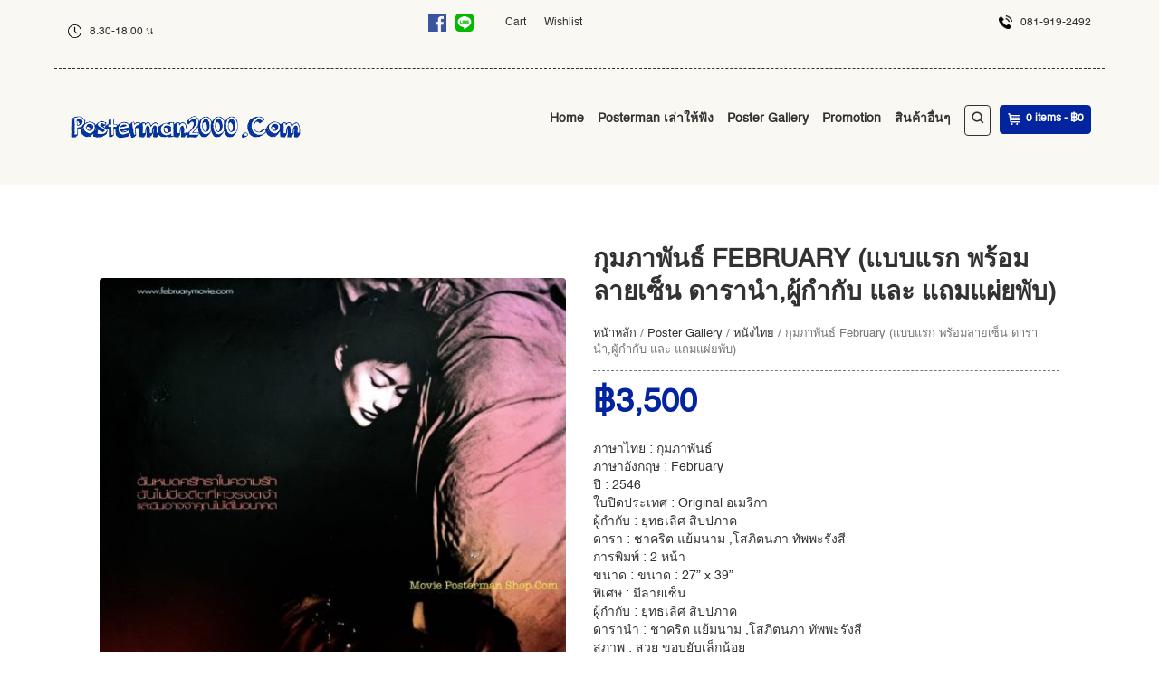

--- FILE ---
content_type: text/html; charset=UTF-8
request_url: https://www.posterman2000.com/product/%E0%B8%81%E0%B8%B8%E0%B8%A1%E0%B8%A0%E0%B8%B2%E0%B8%9E%E0%B8%B1%E0%B8%99%E0%B8%98%E0%B9%8C-february-%E0%B9%81%E0%B8%9A%E0%B8%9A%E0%B9%81%E0%B8%A3%E0%B8%81%E0%B8%A1%E0%B8%B5%E0%B8%A5%E0%B8%B2%E0%B8%A2/
body_size: 17686
content:


<!DOCTYPE html>
<!--[if IE 6]>
<html id="ie6" lang="th">
<![endif]-->
<!--[if IE 7]>
<html id="ie7" lang="th">
<![endif]-->
<!--[if IE 8]>
<html id="ie8" lang="th">
<![endif]-->
<!--[if !(IE 6) | !(IE 7) | !(IE 8)  ]><!-->
<html lang="th">
<!--<![endif]-->
<head>
<!-- Meta Tags -->
<meta http-equiv="Content-Type" content="text/html; charset=UTF-8" />
<meta name="viewport" content="width=device-width, initial-scale=1.0, maximum-scale=1.0, user-scalable=no" />


<link rel="pingback" href="https://www.posterman2000.com/xmlrpc.php" />

				<script>document.documentElement.className = document.documentElement.className + ' yes-js js_active js'</script>
				<title>กุมภาพันธ์ February (แบบแรก พร้อมลายเซ็น ดารานำ,ผู้กำกับ และ แถมแผ่ยพับ) &#8211; Posterman 2000</title>
<style>

		body {} /* victim CSS - do not remove */

		body,
		a,
		.ci-themecolor2,
        .ci-extended-header-wrap,
        h3#comments-title,
        h3#reply-title,
        .ci-title-shop h3,
        li.product-category h3,
        li.product-category mark.count,
        .woocommerce nav.woocommerce-pagination ul li span,
		.woocommerce-page nav.woocommerce-pagination ul li span,
		.ci-search-container a:hover,
		.trigger,
		.trigger:hover,
		.activetrigger,
		.dropcontainer,
		.activetrigger:active,
		.activetrigger:hover,
		.woocommerce-cart h2,
		.ci-cartlayer-container .title *,
		h1, h2, h3, h4, h5, h6,
		li.current-menu-item li a,
        li.current_page_parent li a,
        li.current_page_parent li.current-menu-item li a {
			color: #323232 !important;
		}
		.ci-search-btn,
		.trigger,
		.dropcontainer ul,
		.activetrigger,
		.order_details {
			border: 1px solid #323232 !important;
		}
		
				#ci-pagebg {
					background: #ffffff none 0 0 repeat;
				}
			
					.ci-head-container {
						background: #faf8f3 none 0 0 repeat;
					}
				
        a:hover,
        #mobile-menu-wrap a:hover,
        #mobile-menu-sticky-wrap a:hover,
        .ci-price .amount,
        .icon-sale-flash-right,
        .icon-sale-flash-left,
        .ci-price .from,
        .product_list_widget .from,
        .ci-action-cartlink-container .icon-cart,
        .product-category a:hover h3 ,
        .product-category a:hover mark,
        .ci-cartlayer-container .product_price,
        li.current-menu-item a,
        li.current_page_parent a,
        li.current_page_parent li.current-menu-item a,
        li.current_page_parent li.current_page_parent li.current-menu-item a,
        del {
			color: #03249f !important;
        }
        input,
		textarea,
        .ci-search-form input,
        .widget_search .searchform input,
        .woocommerce input.input-text,
        form.woocommerce-product-search input.search-field {
          color: #323232;
          border: 1px solid #323232 !important;
        }
        .ci-cartlayer-btn,
        .woocommerce-page .cart input.checkout-button {
          background: #03249f !important;
        }
        .ci-sticky-menu {
        	text-align: left;
          background-color: rgba(250,248,243,0.9);
        }
        .ci-sticky-menu .ci-wrapper-fullwidth {
          border-bottom: 1px dashed #323232;
        }
        @media only screen and (max-width: 767px) {
					.ci-sticky-menu .ci-wrapper-fullwidth {
						border-bottom: 0;
					}
					.ci-sticky-menu {
						border-bottom: 1px dashed #323232;
					}
					.ci-search-container a:hover {
	          color: #323232 !important;
					}
					.ci-search-btn {
	          border: 1px solid #323232 !important;
					}
        }
        .dropdown-trigger,
        #mobile-menu-wrap,
        #mobile-menu-sticky-wrap,
        .ci-mobile-menu-btn-container {
          background-color: #323232 !important;
        }
        .ci-stickymenu-content #ci-cart-container .ci-cartlayer-btn {
          border: 1px solid #03249f;
        }
        .ci-stickymenu-content #dropdown-trigger,
        .ci-search-form-mobile form input,
        .ci-search-form-mobile form input:focus {
          border: 1px solid #323232 !important;
        }
        .ci-content-wrapper {
        	background-color: #ffffff;
        }
        .vc_slide_testimonial * {
        	color: #ffffff !important;
        }
				.vc_slide_testimonial {
        	background-color: 2caae4 !important;
        }

        .vc_carousel-control {
			color: #ffffff !important;
		}
		.vc_carousel .vc_carousel-indicators li {
			background-color: #ffffff !important;
			border: 1px solid #ffffff !important;
		}
		.vc_separator h4,
		body .ci-cartlayer-container .min-cart-btn,
		body .widget_shopping_cart_content .ci-view-cart {
          color: #323232 !important;
		}
		.vc_separator .vc_sep_holder .vc_sep_line,
		.ci-post-container,
		body.woocommerce .cart-collaterals .cart_totals tr td,
		body.woocommerce .cart-collaterals .cart_totals tr th,
		body.woocommerce-page .cart-collaterals .cart_totals tr td,
		body.woocommerce-page .cart-collaterals .cart_totals tr th,
		body.woocommerce table.shop_attributes th,
		body.woocommerce-page table.shop_attributes th,
		table,
		.ci-cartlayer-container .ci-separator {
			border-color: #767676 !important;
		}
		@media screen and (max-width: 480px) {
			table.cart tr.cart_item .product-subtotal,
			table.cart tbody tr .product-add-to-cart {
				border-color: #323232 !important;
			}
		}
		body .ci-cartlayer-container .min-cart-btn,
		body .widget_shopping_cart_content a.ci-view-cart {
			border-color: #323232 !important;
		}
		.ci-date-seperator,
		body.woocommerce table.cart  a:hover.remove,
		body.woocommerce-page table.cart  a:hover.remove,
		a:hover.remove_from_wishlist {
			background-color: #03249f;
		}
		.wpb_heading,
		.ci-pageheadline,
		.ci-postheadline,
		.ci-postheadline a,
		.wpb_wrapper h2.post-title a,
		.wpb_wrapper h2.post-title,
		h3.widget-title,
		.product_list_widget .amount,
		.ci-single-product .amount,
		.ci-single-product p.price .from {
			color: #03249f !important;
		}
		.ci-link-read-more {
			background-color: #323232;
		}
		.quantity input.minus,
		.quantity input.plus,
		.ci-cartlayer-container .checkout-button {
			background: #323232 !important;
		}
		.quantity input.minus,
		.quantity input.qty,
		.quantity input.plus {
			border: 1px solid #323232 !important;
		}
		.ci-postoptions h6,
		.ci-portfolio-item-content-container h3,
		h2.widgettitle,
		h1.product_title,
		.meta-data,
		.meta-data a,
		.in-stock,
		#extended-footer-widgets h3.widget-title,
		div.ci-grid-list-toggle-enabled .gridlist-toggle a.active {
			color: #323232 !important;
		}
		div.ci-grid-list-toggle-enabled .gridlist-toggle a.active {
			box-shadow: inset 0 1px 2px #323232;
			-webkit-box-shadow: inset 0 1px 2px #323232;
			-moz-box-shadow: inset 0 1px 2px #323232;
		}
		.ci-postoptions,
		.ci-postoptions a {
			color: #767676 !important;
		}
		.ci-comment-wrapper {
			background-color: #d9cfc7;
		}
		input,
		textarea,
		.woocommerce #reviews #comments ol.commentlist li .comment-text,
		.woocommerce-page #reviews #comments ol.commentlist li .comment-text {
			border: 1px solid #767676 !important;
			background-color: #d9cfc7;
		}
		form.woocommerce-product-search input.search-field {
			border: 1px solid #767676 !important;
			background-color: #d9cfc7 !important;
		}
		.ci-extended-header-wrap {
		  border-bottom: 1px dashed #323232;
		}
		.ci-poststream-container .ci-post-container #respond,
		.ci-sidebar li.widget,
		#portfoliofilter,
		.ci-shop-content-header,
		.ci-product-content-header {
			border-bottom: 1px dashed #767676;
		}
		.ci-postcomments-container,
		.comment-respond {
			border-top: 1px dashed #767676;
		}
		.comment-form input#submit,
		input.wpcf7-submit {
			background-color: #323232;
		}
		.tagcloud a {
			background-color: #323232 !important;
		}
		a:hover.ci-link-read-more,
		input:hover#submit,
		input:hover.wpcf7-submit,
		.tagcloud a:hover {
			background-color: #03249f !important;
		}
		.ci-pagination-container .pagination span,
		.woocommerce nav.woocommerce-pagination ul li span,
		.woocommerce-page nav.woocommerce-pagination ul li span {
			background: #03249f !important;
		}
		.ci-pagination-container .pagination a,
		.woocommerce nav.woocommerce-pagination ul li a,
		.woocommerce-page nav.woocommerce-pagination ul li a {
			border: 1px solid #767676;
			color: #323232;
		}
		.ci-pagination-container .pagination a:hover,
		.woocommerce nav.woocommerce-pagination ul li a:hover,
		.woocommerce-page nav.woocommerce-pagination ul li a:hover {
			border-color: #03249f;
		}
		body blockquote {
			color: #323232;
			border-top: 3px dashed #03249f;
			border-bottom: 3px dashed #03249f;
		}
		blockquote p::before,
		blockquote p::after,
		.widget_calendar tbody td a {
			color: #03249f !important;
		}
		ul#ci-langswitch .sub-menu,
		ul#ci-customheadermenu .sub-menu,
		ul#ci-mainmenu .sub-menu,
		.ci-portfolio-item-content-container,
		.widget_shopping_cart_content li,
		.widget_products li,
		.widget_top_rated_products li,
		.widget_recently_viewed_products li,
		.widget_recent_reviews li,
		.ci-product {
			background: #ffffff;
		}
		#ci-langswitch ul li a:hover,
		#ci-customheadermenu ul li a:hover,
		#ci-mainmenu ul li a:hover {
			color: #03249f !important;
			background-color: rgba(3,36,159,.1) !important;
		}

		.ci-copyright-container {
			color: #dbdbdb;
			background-color: #4c4c4c;
		}
		#footer-widgets,
		#footer-widgets a {
			color: #828282 !important;
		}
		.ci-copyright-container a,
		.ci-copyright-container a:hover,
		#footer-widgets a:hover {
			color: #03249f !important;
		}
		.ci-footer-container {
			background-color: #f2f6f8;
			background-image: none;
			background-repeat: repeat;
		}
		#footer-widgets .widget-title {
			border-color: #03249f !important;
			color: #4c4c4c !important;
		}
		.woocommerce .widget_product_categories .count {
			color: #ffffff;
			background: #767676;
		}
		.ci-grid-list-toggle-enabled .gridlist-toggle a.active {
			background: #767676 !important;
		}
		div.ci-grid-list-toggle-enabled .gridlist-toggle a {
			color: #767676 !important;
		}
		.woocommerce .widget_product_categories ul ul .count {
			background: rgba(118,118,118,.6);
		}
		.woocommerce .widget_price_filter .price_slider_wrapper .ui-slider-range,
		.woocommerce-page .widget_price_filter .price_slider_wrapper .ui-slider-range,
		.woocommerce .widget_price_filter .ui-slider .ui-slider-handle,
		.woocommerce-page .widget_price_filter .ui-slider .ui-slider-handle,
		.woocommerce #content input.button,
		.woocommerce #respond input#submit,
		.woocommerce a.button,
		.woocommerce button.button,
		.woocommerce input.button,
		.woocommerce-page #content input.button,
		.woocommerce-page #respond input#submit,
		a.button,
		button.button,
		.woocommerce-page input.button,
		.add_to_wishlist,
		li.widget_product_search #searchsubmit,
		form.woocommerce-product-search input,
		.ci-grid-list-toggle-enabled .gridlist-toggle a {
			background: #323232 !important;
		}
		.ci-grid-list-toggle-enabled .gridlist-toggle a,
		.ci-grid-list-toggle-enabled .gridlist-toggle a:hover,
		.ci-grid-list-toggle-enabled .gridlist-toggle a#grid,
		.ci-grid-list-toggle-enabled .gridlist-toggle a#list,
		table.wishlist_table {
			border-color: #323232 !important;
		}
		.ci-success-message {
			background-color: #03249f;
		}
		.ci-shop-content-header .woocommerce-breadcrumb,
		.ci-product-content-header .woocommerce-breadcrumb {
			color: #767676 !important;
		}
		.ci-infobox {
			background-color: #03249f !important;
			color: #f7f7f7 !important;
		}
		#wpadminbar a {
			color: #fff !important;
		}
		.ci-title-shop {
			height: 60px;
		}
		.enable_productbox_border .ci-product,
		.enable_productbox_border .widget_shopping_cart_content li,
		.enable_productbox_border .widget_products li,
		.enable_productbox_border .widget_top_rated_products li,
		.enable_productbox_border .widget_recently_viewed_products li,
		.enable_productbox_border .widget_recent_reviews li {
		  border: 1px solid #e3dad3;
		}
		.enable_productbox_shadow li .ci-product,
		.enable_productbox_shadow .widget_shopping_cart_content li,
		.enable_productbox_shadow .widget_products li,
		.enable_productbox_shadow .widget_top_rated_products li,
		.enable_productbox_shadow .widget_recently_viewed_products li,
		.enable_productbox_shadow .widget_recent_reviews li {
			box-shadow: 0 1px 1px rgba(0, 0, 0, .1);
			-webkit-box-shadow: 0 1px 1px rgba(0, 0, 0, .1);
		}
		.enable_extendedfooter_bg_color .ci-extended-footer-widget-container {
			background-color: #e0dbd7;
		}


      </style>
<meta name='robots' content='max-image-preview:large' />
<link rel='dns-prefetch' href='//s.w.org' />
<link rel="alternate" type="application/rss+xml" title="Posterman 2000 &raquo; ฟีด" href="https://www.posterman2000.com/feed/" />
<link rel="alternate" type="application/rss+xml" title="Posterman 2000 &raquo; ฟีดความเห็น" href="https://www.posterman2000.com/comments/feed/" />
		<script type="text/javascript">
			window._wpemojiSettings = {"baseUrl":"https:\/\/s.w.org\/images\/core\/emoji\/13.0.1\/72x72\/","ext":".png","svgUrl":"https:\/\/s.w.org\/images\/core\/emoji\/13.0.1\/svg\/","svgExt":".svg","source":{"concatemoji":"https:\/\/www.posterman2000.com\/wp-includes\/js\/wp-emoji-release.min.js?ver=5.7.1"}};
			!function(e,a,t){var n,r,o,i=a.createElement("canvas"),p=i.getContext&&i.getContext("2d");function s(e,t){var a=String.fromCharCode;p.clearRect(0,0,i.width,i.height),p.fillText(a.apply(this,e),0,0);e=i.toDataURL();return p.clearRect(0,0,i.width,i.height),p.fillText(a.apply(this,t),0,0),e===i.toDataURL()}function c(e){var t=a.createElement("script");t.src=e,t.defer=t.type="text/javascript",a.getElementsByTagName("head")[0].appendChild(t)}for(o=Array("flag","emoji"),t.supports={everything:!0,everythingExceptFlag:!0},r=0;r<o.length;r++)t.supports[o[r]]=function(e){if(!p||!p.fillText)return!1;switch(p.textBaseline="top",p.font="600 32px Arial",e){case"flag":return s([127987,65039,8205,9895,65039],[127987,65039,8203,9895,65039])?!1:!s([55356,56826,55356,56819],[55356,56826,8203,55356,56819])&&!s([55356,57332,56128,56423,56128,56418,56128,56421,56128,56430,56128,56423,56128,56447],[55356,57332,8203,56128,56423,8203,56128,56418,8203,56128,56421,8203,56128,56430,8203,56128,56423,8203,56128,56447]);case"emoji":return!s([55357,56424,8205,55356,57212],[55357,56424,8203,55356,57212])}return!1}(o[r]),t.supports.everything=t.supports.everything&&t.supports[o[r]],"flag"!==o[r]&&(t.supports.everythingExceptFlag=t.supports.everythingExceptFlag&&t.supports[o[r]]);t.supports.everythingExceptFlag=t.supports.everythingExceptFlag&&!t.supports.flag,t.DOMReady=!1,t.readyCallback=function(){t.DOMReady=!0},t.supports.everything||(n=function(){t.readyCallback()},a.addEventListener?(a.addEventListener("DOMContentLoaded",n,!1),e.addEventListener("load",n,!1)):(e.attachEvent("onload",n),a.attachEvent("onreadystatechange",function(){"complete"===a.readyState&&t.readyCallback()})),(n=t.source||{}).concatemoji?c(n.concatemoji):n.wpemoji&&n.twemoji&&(c(n.twemoji),c(n.wpemoji)))}(window,document,window._wpemojiSettings);
		</script>
		<style type="text/css">
img.wp-smiley,
img.emoji {
	display: inline !important;
	border: none !important;
	box-shadow: none !important;
	height: 1em !important;
	width: 1em !important;
	margin: 0 .07em !important;
	vertical-align: -0.1em !important;
	background: none !important;
	padding: 0 !important;
}
</style>
	<link rel='stylesheet' id='wp-block-library-css'  href='https://www.posterman2000.com/wp-includes/css/dist/block-library/style.min.css?ver=5.7.1' type='text/css' media='all' />
<link rel='stylesheet' id='wc-block-vendors-style-css'  href='https://www.posterman2000.com/wp-content/plugins/woocommerce/packages/woocommerce-blocks/build/vendors-style.css?ver=4.7.2' type='text/css' media='all' />
<link rel='stylesheet' id='wc-block-style-css'  href='https://www.posterman2000.com/wp-content/plugins/woocommerce/packages/woocommerce-blocks/build/style.css?ver=4.7.2' type='text/css' media='all' />
<link rel='stylesheet' id='jquery-selectBox-css'  href='https://www.posterman2000.com/wp-content/plugins/yith-woocommerce-wishlist/assets/css/jquery.selectBox.css?ver=1.2.0' type='text/css' media='all' />
<link rel='stylesheet' id='yith-wcwl-font-awesome-css'  href='https://www.posterman2000.com/wp-content/plugins/yith-woocommerce-wishlist/assets/css/font-awesome.css?ver=4.7.0' type='text/css' media='all' />
<link rel='stylesheet' id='yith-wcwl-main-css'  href='https://www.posterman2000.com/wp-content/plugins/yith-woocommerce-wishlist/assets/css/style.css?ver=3.0.21' type='text/css' media='all' />
<style id='yith-wcwl-main-inline-css' type='text/css'>
.yith-wcwl-share li a{color: #FFFFFF;}.yith-wcwl-share li a:hover{color: #FFFFFF;}.yith-wcwl-share a.facebook{background: #39599E; background-color: #39599E;}.yith-wcwl-share a.facebook:hover{background: #39599E; background-color: #39599E;}.yith-wcwl-share a.twitter{background: #45AFE2; background-color: #45AFE2;}.yith-wcwl-share a.twitter:hover{background: #39599E; background-color: #39599E;}.yith-wcwl-share a.pinterest{background: #AB2E31; background-color: #AB2E31;}.yith-wcwl-share a.pinterest:hover{background: #39599E; background-color: #39599E;}.yith-wcwl-share a.email{background: #FBB102; background-color: #FBB102;}.yith-wcwl-share a.email:hover{background: #39599E; background-color: #39599E;}.yith-wcwl-share a.whatsapp{background: #00A901; background-color: #00A901;}.yith-wcwl-share a.whatsapp:hover{background: #39599E; background-color: #39599E;}
</style>
<link rel='stylesheet' id='contact-form-7-css'  href='https://www.posterman2000.com/wp-content/plugins/contact-form-7/includes/css/styles.css?ver=5.4.1' type='text/css' media='all' />
<link rel='stylesheet' id='rs-plugin-settings-css'  href='https://www.posterman2000.com/wp-content/plugins/revslider/public/assets/css/rs6.css?ver=6.3.1' type='text/css' media='all' />
<style id='rs-plugin-settings-inline-css' type='text/css'>
#rs-demo-id {}
</style>
<style id='woocommerce-inline-inline-css' type='text/css'>
.woocommerce form .form-row .required { visibility: visible; }
</style>
<link rel='stylesheet' id='wpdt-wc-payment-style-css'  href='https://www.posterman2000.com/wp-content/plugins/wpdt-wc-payment/wpdt-wc-payment.css?ver=5.7.1' type='text/css' media='all' />
<link rel='stylesheet' id='woocommerce_prettyPhoto_css-css'  href='//www.posterman2000.com/wp-content/plugins/woocommerce/assets/css/prettyPhoto.css?ver=3.1.6' type='text/css' media='all' />
<link rel='stylesheet' id='jquery-ui-css-css'  href='https://www.posterman2000.com/wp-content/themes/organicwebshop/js/jquery-ui-1.9.0.custom.min.css?ver=5.7.1' type='text/css' media='all' />
<link rel='stylesheet' id='fancyboxcss-css'  href='https://www.posterman2000.com/wp-content/themes/organicwebshop/js/jquery.fancybox.css?ver=5.7.1' type='text/css' media='all' />
<link rel='stylesheet' id='icons-css'  href='https://www.posterman2000.com/wp-content/themes/organicwebshop/assets/fonts/icons.css?ver=5.7.1' type='text/css' media='all' />
<link rel='stylesheet' id='woocommerce_original_css-css'  href='https://www.posterman2000.com/wp-content/plugins/woocommerce/assets/css/woocommerce.css?ver=5.7.1' type='text/css' media='all' />
<link rel='stylesheet' id='woocommerce-css'  href='https://www.posterman2000.com/wp-content/themes/organicwebshop/assets/woocommerce/woocommerce_custom.css?ver=5.7.1' type='text/css' media='all' />
<link rel='stylesheet' id='themestyles-css'  href='https://www.posterman2000.com/wp-content/themes/organicwebshop/style.css?v=1&#038;ver=5.7.1' type='text/css' media='all' />
<link rel='stylesheet' id='woocommerce-mobile-css'  href='https://www.posterman2000.com/wp-content/themes/organicwebshop/assets/woocommerce/woocommerce-mobile.css?ver=5.7.1' type='text/css' media='all' />
<link rel='stylesheet' id='bootstrap-css'  href='https://www.posterman2000.com/wp-content/themes/organicwebshop/assets/bootstrap/css/bootstrap.css?ver=5.7.1' type='text/css' media='all' />
<link rel='stylesheet' id='mobilecss-css'  href='https://www.posterman2000.com/wp-content/themes/organicwebshop/mobile.css?ver=5.7.1' type='text/css' media='all' />
<script type='text/javascript' src='https://www.posterman2000.com/wp-includes/js/jquery/jquery.min.js?ver=3.5.1' id='jquery-core-js'></script>
<script type='text/javascript' src='https://www.posterman2000.com/wp-includes/js/jquery/jquery-migrate.min.js?ver=3.3.2' id='jquery-migrate-js'></script>
<script type='text/javascript' src='https://www.posterman2000.com/wp-content/plugins/revslider/public/assets/js/rbtools.min.js?ver=6.3.1' id='tp-tools-js'></script>
<script type='text/javascript' src='https://www.posterman2000.com/wp-content/plugins/revslider/public/assets/js/rs6.min.js?ver=6.3.1' id='revmin-js'></script>
<script type='text/javascript' src='https://www.posterman2000.com/wp-content/plugins/woocommerce/assets/js/jquery-blockui/jquery.blockUI.min.js?ver=2.70' id='jquery-blockui-js'></script>
<script type='text/javascript' id='wc-add-to-cart-js-extra'>
/* <![CDATA[ */
var wc_add_to_cart_params = {"ajax_url":"\/wp-admin\/admin-ajax.php","wc_ajax_url":"\/?wc-ajax=%%endpoint%%","i18n_view_cart":"\u0e14\u0e39\u0e15\u0e30\u0e01\u0e23\u0e49\u0e32\u0e2a\u0e34\u0e19\u0e04\u0e49\u0e32","cart_url":"https:\/\/www.posterman2000.com\/cart\/","is_cart":"","cart_redirect_after_add":"no"};
/* ]]> */
</script>
<script type='text/javascript' src='https://www.posterman2000.com/wp-content/plugins/woocommerce/assets/js/frontend/add-to-cart.min.js?ver=5.2.2' id='wc-add-to-cart-js'></script>
<script type='text/javascript' src='https://www.posterman2000.com/wp-content/plugins/js_composer/assets/js/vendors/woocommerce-add-to-cart.js?ver=6.4.2' id='vc_woocommerce-add-to-cart-js-js'></script>
<!-- OG: 2.9.0 -->
<meta property="og:image" content="https://www.posterman2000.com/wp-content/uploads/2022/02/กุมภาพันธ์-2546-1.jpg" /><meta property="og:image:secure_url" content="https://www.posterman2000.com/wp-content/uploads/2022/02/กุมภาพันธ์-2546-1.jpg" /><meta property="og:image:width" content="833" /><meta property="og:image:height" content="1200" /><meta property="og:image:alt" content="กุมภาพันธ์ (2546) 1" /><meta property="og:image:type" content="image/jpeg" /><meta property="og:description" content="ภาษาไทย : กุมภาพันธ์ ภาษาอังกฤษ : February ปี : 2546 ใบปิดประเทศ : Original อเมริกา ผู้กำกับ : ยุทธเลิศ สิปปภาค ดารา : ชาคริต แย้มนาม ,โสภิตนภา ทัพพะรังสี การพิมพ์ : 2 หน้า ขนาด : ขนาด : 27” x 39” พิเศษ : มีลายเซ็น ผู้กำกับ : ยุทธเลิศ สิปปภาค ดารานำ : ชาคริต แย้มนาม ,โสภิตนภา ทัพพะรังสี สภาพ : สวย ขอบยับเล็กน้อย แถมฟรี : แผ่นพับขนาดใหญ่ ขนาด : 13.5” x 17.5” พับครึ่ง 4 หน้า (มูลค่า 250 บาท) ค่าขนส่ง : ใส่กระบอก PVC (ประเทศไทย) : 50 บาท (ซื้อ 2,000 บาทขึ้นไป ฟรีค่าขนส่ง) EMS **สนใจ Add To Cart **Shipping : International Buyers Please Note: Import duties, taxes, and charges are not included in the item price or shipping cost. These charges are the buyer&#039;s responsibility. Please check with your country&#039;s customs office to determine what these additional costs will be prior to bidding or buying. **Contact The Seller : moviepostermanshop@gmail.com" /><meta property="og:type" content="product" /><meta property="og:locale" content="th" /><meta property="og:site_name" content="Posterman 2000" /><meta property="og:title" content="กุมภาพันธ์ February (แบบแรก พร้อมลายเซ็น ดารานำ,ผู้กำกับ และ แถมแผ่ยพับ)" /><meta property="og:url" content="https://www.posterman2000.com/product/%e0%b8%81%e0%b8%b8%e0%b8%a1%e0%b8%a0%e0%b8%b2%e0%b8%9e%e0%b8%b1%e0%b8%99%e0%b8%98%e0%b9%8c-february-%e0%b9%81%e0%b8%9a%e0%b8%9a%e0%b9%81%e0%b8%a3%e0%b8%81%e0%b8%a1%e0%b8%b5%e0%b8%a5%e0%b8%b2%e0%b8%a2/" /><meta property="og:updated_time" content="2025-01-28T21:07:25+07:00" /><meta property="twitter:partner" content="ogwp" /><meta property="twitter:card" content="summary_large_image" /><meta property="twitter:title" content="กุมภาพันธ์ February (แบบแรก พร้อมลายเซ็น ดารานำ,ผู้กำกับ และ แถมแผ่ยพับ)" /><meta property="twitter:description" content="ภาษาไทย : กุมภาพันธ์ ภาษาอังกฤษ : February ปี : 2546 ใบ..." /><meta property="twitter:url" content="https://www.posterman2000.com/product/%e0%b8%81%e0%b8%b8%e0%b8%a1%e0%b8%a0%e0%b8%b2%e0%b8%9e%e0%b8%b1%e0%b8%99%e0%b8%98%e0%b9%8c-february-%e0%b9%81%e0%b8%9a%e0%b8%9a%e0%b9%81%e0%b8%a3%e0%b8%81%e0%b8%a1%e0%b8%b5%e0%b8%a5%e0%b8%b2%e0%b8%a2/" /><meta property="twitter:image" content="https://www.posterman2000.com/wp-content/uploads/2022/02/กุมภาพันธ์-2546-1.jpg" /><meta property="profile:first_name" content="Test" /><meta property="profile:last_name" content="Test" /><meta property="profile:username" content="postermanix" /><meta property="product:availability" content="instock" /><meta property="product:price:amount" content="3500" /><meta property="product:price:currency" content="THB" /><!-- /OG -->
<link rel="https://api.w.org/" href="https://www.posterman2000.com/wp-json/" /><link rel="alternate" type="application/json" href="https://www.posterman2000.com/wp-json/wp/v2/product/1955" /><link rel="EditURI" type="application/rsd+xml" title="RSD" href="https://www.posterman2000.com/xmlrpc.php?rsd" />
<link rel="wlwmanifest" type="application/wlwmanifest+xml" href="https://www.posterman2000.com/wp-includes/wlwmanifest.xml" /> 
<meta name="generator" content="WordPress 5.7.1" />
<meta name="generator" content="WooCommerce 5.2.2" />
<link rel="canonical" href="https://www.posterman2000.com/product/%e0%b8%81%e0%b8%b8%e0%b8%a1%e0%b8%a0%e0%b8%b2%e0%b8%9e%e0%b8%b1%e0%b8%99%e0%b8%98%e0%b9%8c-february-%e0%b9%81%e0%b8%9a%e0%b8%9a%e0%b9%81%e0%b8%a3%e0%b8%81%e0%b8%a1%e0%b8%b5%e0%b8%a5%e0%b8%b2%e0%b8%a2/" />
<link rel='shortlink' href='https://www.posterman2000.com/?p=1955' />
<link rel="alternate" type="application/json+oembed" href="https://www.posterman2000.com/wp-json/oembed/1.0/embed?url=https%3A%2F%2Fwww.posterman2000.com%2Fproduct%2F%25e0%25b8%2581%25e0%25b8%25b8%25e0%25b8%25a1%25e0%25b8%25a0%25e0%25b8%25b2%25e0%25b8%259e%25e0%25b8%25b1%25e0%25b8%2599%25e0%25b8%2598%25e0%25b9%258c-february-%25e0%25b9%2581%25e0%25b8%259a%25e0%25b8%259a%25e0%25b9%2581%25e0%25b8%25a3%25e0%25b8%2581%25e0%25b8%25a1%25e0%25b8%25b5%25e0%25b8%25a5%25e0%25b8%25b2%25e0%25b8%25a2%2F" />
<link rel="alternate" type="text/xml+oembed" href="https://www.posterman2000.com/wp-json/oembed/1.0/embed?url=https%3A%2F%2Fwww.posterman2000.com%2Fproduct%2F%25e0%25b8%2581%25e0%25b8%25b8%25e0%25b8%25a1%25e0%25b8%25a0%25e0%25b8%25b2%25e0%25b8%259e%25e0%25b8%25b1%25e0%25b8%2599%25e0%25b8%2598%25e0%25b9%258c-february-%25e0%25b9%2581%25e0%25b8%259a%25e0%25b8%259a%25e0%25b9%2581%25e0%25b8%25a3%25e0%25b8%2581%25e0%25b8%25a1%25e0%25b8%25b5%25e0%25b8%25a5%25e0%25b8%25b2%25e0%25b8%25a2%2F&#038;format=xml" />
	<noscript><style>.woocommerce-product-gallery{ opacity: 1 !important; }</style></noscript>
	<meta name="generator" content="Powered by WPBakery Page Builder - drag and drop page builder for WordPress."/>
<meta name="generator" content="Powered by Slider Revolution 6.3.1 - responsive, Mobile-Friendly Slider Plugin for WordPress with comfortable drag and drop interface." />
<script type="text/javascript">function setREVStartSize(e){
			//window.requestAnimationFrame(function() {				 
				window.RSIW = window.RSIW===undefined ? window.innerWidth : window.RSIW;	
				window.RSIH = window.RSIH===undefined ? window.innerHeight : window.RSIH;	
				try {								
					var pw = document.getElementById(e.c).parentNode.offsetWidth,
						newh;
					pw = pw===0 || isNaN(pw) ? window.RSIW : pw;
					e.tabw = e.tabw===undefined ? 0 : parseInt(e.tabw);
					e.thumbw = e.thumbw===undefined ? 0 : parseInt(e.thumbw);
					e.tabh = e.tabh===undefined ? 0 : parseInt(e.tabh);
					e.thumbh = e.thumbh===undefined ? 0 : parseInt(e.thumbh);
					e.tabhide = e.tabhide===undefined ? 0 : parseInt(e.tabhide);
					e.thumbhide = e.thumbhide===undefined ? 0 : parseInt(e.thumbhide);
					e.mh = e.mh===undefined || e.mh=="" || e.mh==="auto" ? 0 : parseInt(e.mh,0);		
					if(e.layout==="fullscreen" || e.l==="fullscreen") 						
						newh = Math.max(e.mh,window.RSIH);					
					else{					
						e.gw = Array.isArray(e.gw) ? e.gw : [e.gw];
						for (var i in e.rl) if (e.gw[i]===undefined || e.gw[i]===0) e.gw[i] = e.gw[i-1];					
						e.gh = e.el===undefined || e.el==="" || (Array.isArray(e.el) && e.el.length==0)? e.gh : e.el;
						e.gh = Array.isArray(e.gh) ? e.gh : [e.gh];
						for (var i in e.rl) if (e.gh[i]===undefined || e.gh[i]===0) e.gh[i] = e.gh[i-1];
											
						var nl = new Array(e.rl.length),
							ix = 0,						
							sl;					
						e.tabw = e.tabhide>=pw ? 0 : e.tabw;
						e.thumbw = e.thumbhide>=pw ? 0 : e.thumbw;
						e.tabh = e.tabhide>=pw ? 0 : e.tabh;
						e.thumbh = e.thumbhide>=pw ? 0 : e.thumbh;					
						for (var i in e.rl) nl[i] = e.rl[i]<window.RSIW ? 0 : e.rl[i];
						sl = nl[0];									
						for (var i in nl) if (sl>nl[i] && nl[i]>0) { sl = nl[i]; ix=i;}															
						var m = pw>(e.gw[ix]+e.tabw+e.thumbw) ? 1 : (pw-(e.tabw+e.thumbw)) / (e.gw[ix]);					
						newh =  (e.gh[ix] * m) + (e.tabh + e.thumbh);
					}				
					if(window.rs_init_css===undefined) window.rs_init_css = document.head.appendChild(document.createElement("style"));					
					document.getElementById(e.c).height = newh+"px";
					window.rs_init_css.innerHTML += "#"+e.c+"_wrapper { height: "+newh+"px }";				
				} catch(e){
					console.log("Failure at Presize of Slider:" + e)
				}					   
			//});
		  };</script>
<noscript><style> .wpb_animate_when_almost_visible { opacity: 1; }</style></noscript>
</head>

<body class="product-template-default single single-product postid-1955 theme-organicwebshop woocommerce woocommerce-page woocommerce-no-js chrome wpb-js-composer js-comp-ver-6.4.2 vc_responsive">
	
	<a id="top"></a>
    <div id="ci-switches" class=" disable_grunge_bg  enable_content_bg  enable_header_bg_color  disable_header_bottom_shadow  disable_boxed_header  disable_extendedfooter_bg_color  disable_stickymenu  disable_page_bg_img_cover_mode  enable_catsonproductstream  enable_productimages  woocommerce3plus  disable_longpricemode  enable_productbox_shadow  disable_productbox_border  ci-grid-list-toggle-enabled  ci-grid-list-toggle-enabled  enable_fullwidthproductdetails  show_addtocartbtn_streampage ">

        <div id="ci-pagebg"></div>

        <div class="ci-page-content">

            <div class="ci-page-bg-container"></div>

            <div class="ci-head-container">
	            <div class="ci-head ci-wrapper-fullwidth">

	              <div class="ci-extended-header-wrap row">

	                <div class="col-xs-6 col-sm-8 col-md-2 hidden-xs">
	                  <div class="ci-extended-header-left-wrap">
	            		<ul id="ci-extended-header-left-widgets" class="ci-extended-header-widgets">
	            			<li id="text-1" class="widget widget_text">			<div class="textwidget"><p><span style="font-weight: 400;"><img loading="lazy" class="wp-image-978" src="https://stage.posterman2000.com/wp-content/uploads/2021/04/clock-300x300.png" alt="" width="15" height="15" srcset="https://www.posterman2000.com/wp-content/uploads/2021/04/clock-300x300.png 300w, https://www.posterman2000.com/wp-content/uploads/2021/04/clock-150x150.png 150w, https://www.posterman2000.com/wp-content/uploads/2021/04/clock-460x460.png 460w, https://www.posterman2000.com/wp-content/uploads/2021/04/clock-100x100.png 100w, https://www.posterman2000.com/wp-content/uploads/2021/04/clock.png 512w" sizes="(max-width: 15px) 100vw, 15px" />   8.30-18.00 น</p>
</div>
		</li>	            		</ul>
						<span class="ci-clear"></span>
	                  </div>
	                </div>

	                <div class="col-sm-4 col-md-3 hidden-xs">
	                  <div class="ci-extended-header-social-wrap">
	                    
	                    

	                    

	                    

	                    

	                    

	                    <a href="https://line.me/ti/p/myE1BWgdK0" target="_blank" class="icon-social"><img src="https://www.posterman2000.com/wp-content/themes/organicwebshop/images/LINE_SOCIAL_Basic.png" alt="line"></a>

	                    							<a href="https://www.facebook.com/posterman2000/" target="_blank"  class="icon-social"><img src="https://www.posterman2000.com/wp-content/themes/organicwebshop/images/facebook.png" alt="facebook"></span></a>
	                    

	                    
	                    <span class="ci-clear"></span>
	                  </div>
	                </div>

	                <div class="col-xs-12 col-sm-8 col-md-5 hidden-xs">
	                  <div id="ci-extended-header-menu-wrap" class="ci-extended-header-menu-wrap">
	                    <div id="ci-languageswitch-navigation" class="ci-extended-header-navs" role="navigation">
	                    <div class="menu-shopmenu-container"><ul id="ci-langswitch" class="menu"><li id="menu-item-707" class="menu-item menu-item-type-post_type menu-item-object-page menu-item-707"><a href="https://www.posterman2000.com/cart/">Cart</a></li>
<li id="menu-item-708" class="menu-item menu-item-type-post_type menu-item-object-page menu-item-708"><a href="https://www.posterman2000.com/wishlist/">Wishlist</a></li>
</ul></div>	                    </div>

						<div id="ci-currencyswitch-navigation" class="ci-extended-header-navs" role="navigation">
	                    	<div id="ci-currency-switch-container">
	                    		<div class="ci-currency-switch-content">
		                      			                    		</div>
	                    	</div>
						</div>


	                    <div id="ci-customheadermenu-navigation" class="ci-extended-header-navs" role="navigation">
	                    	                    </div>

	                    <div id="ci-shopmenu-navigation" class="ci-extended-header-navs" role="navigation">
	                    	                    </div>


	                    <span class="ci-clear"></span>
	                  </div>
	                </div>

	                <div class="col-sm-4 col-md-2 hidden-xs">
	                  <div class="ci-extended-header-right-wrap">
	                    <ul id="ci-extended-header-right-widgets" class="ci-extended-header-widgets">
	                		<li id="text-2" class="widget widget_text">			<div class="textwidget"><img class="wp-image-977" src="https://posterman2000.com/wp-content/uploads/2021/04/telephone-300x300.png" alt="" width="15" height="15" />   081-919-2492</span></div>
		</li>	                	</ul>
						<span class="ci-clear"></span>
	                  </div>
	                </div>

	                <span class="ci-clear"></span>
	              </div>


	              <div class="ci-default-header-wrap row">


	                <div id="branding" role="banner" class="col-xs-12 col-sm-3 col-md-3">
	                  	<a href="https://www.posterman2000.com/" rel="home"><img id="ci-sitelogo" src="https://www.posterman2000.com/wp-content/uploads/2021/04/logo-poster-new.png"	                            width="350"
	                          	                            height="44"
	                           alt="Logo" /></a>	                    <span class="ci-clear"></span>
	                </div>

	                <div id="ci-original-menu" class="ci-stickymenu-content col-xs-12 col-sm-9 col-md-9">

									                <div id="ci-cart-container" class="ci-cart-container">

				                			                    <div class="ci-cart-button">
			                    	<a class="cart-top cart-quickcontents" href="https://www.posterman2000.com/cart/" title="View your shopping cart"></a>
			                    </div>

				                <div class="ci-cartlayer-container" style="display:none;">
				                	<div class="ci-cart-arrow-container">
				                    	<div class="ci-cart-arrow"></div>
									</div>
				                    <div class="ci-cart-content ci-cart-content-container"></div>
								</div>

							</div>
						

						<div class="ci-search-container ci-searchfield-closed">
	            			<div class="ci-search-form ci-search-form-desktop ci-hide-searchform hidden-xs">
  <form method="get" action="https://www.posterman2000.com/">
  		<input type="text" name="s" value="Enter searchterm & hit enter" onfocus="if(this.value=='Enter searchterm & hit enter')this.value='';" onblur="if(this.value=='')this.value='Enter searchterm & hit enter';" /><!-- id="s" -->

  </form>
</div>

<a href="" id="ci-search-btn" class="ci-search-btn"><span class="icon-search"></span></a>

<div class="ci-search-form ci-search-form-mobile ci-hide-searchform visible-xs">
  <form method="get" action="https://www.posterman2000.com/">
  		<input type="text" name="s" value="Enter searchterm & hit enter" onfocus="if(this.value=='Enter searchterm & hit enter')this.value='';" onblur="if(this.value=='')this.value='Enter searchterm & hit enter';" /><!-- id="s" -->
  </form>
</div>
							<span class="ci-clear"></span>
						</div>

						<div id="ci-mainmenu-navigation" class="ci-mainmenu-navigation ci-default-header-nav hidden-sm hidden-xs" role="navigation">
		                    <div class="menu-mainmenu-container"><ul id="ci-mainmenu" class="menu"><li id="menu-item-618" class="menu-item menu-item-type-post_type menu-item-object-page menu-item-home menu-item-618"><a href="https://www.posterman2000.com/">Home</a></li>
<li id="menu-item-602" class="menu-item menu-item-type-post_type menu-item-object-page menu-item-602"><a href="https://www.posterman2000.com/blog/">Posterman เล่าให้ฟัง</a></li>
<li id="menu-item-668" class="menu-item menu-item-type-taxonomy menu-item-object-product_cat current-product-ancestor current-menu-parent current-product-parent menu-item-668"><a href="https://www.posterman2000.com/product-category/poster-gallery/">Poster Gallery</a></li>
<li id="menu-item-734" class="menu-item menu-item-type-taxonomy menu-item-object-product_cat menu-item-734"><a href="https://www.posterman2000.com/product-category/promotion/">Promotion</a></li>
<li id="menu-item-1003" class="menu-item menu-item-type-taxonomy menu-item-object-product_cat menu-item-1003"><a href="https://www.posterman2000.com/product-category/other/">สินค้าอื่นๆ</a></li>
</ul></div>		                  </div>

	                  <span class="ci-clear"></span>

	                </div> <!-- .ci-original-menu -->

	                <div class="ci-mainmenu-navigation ci-mainmenu-navigation-sm ci-default-header-nav col-sm-12 hidden-lg hidden-md hidden-xs" role="navigation">
	                    <div class="menu-mainmenu-container"><ul id="ci-mainmenu" class="menu"><li class="menu-item menu-item-type-post_type menu-item-object-page menu-item-home menu-item-618"><a href="https://www.posterman2000.com/">Home</a></li>
<li class="menu-item menu-item-type-post_type menu-item-object-page menu-item-602"><a href="https://www.posterman2000.com/blog/">Posterman เล่าให้ฟัง</a></li>
<li class="menu-item menu-item-type-taxonomy menu-item-object-product_cat current-product-ancestor current-menu-parent current-product-parent menu-item-668"><a href="https://www.posterman2000.com/product-category/poster-gallery/">Poster Gallery</a></li>
<li class="menu-item menu-item-type-taxonomy menu-item-object-product_cat menu-item-734"><a href="https://www.posterman2000.com/product-category/promotion/">Promotion</a></li>
<li class="menu-item menu-item-type-taxonomy menu-item-object-product_cat menu-item-1003"><a href="https://www.posterman2000.com/product-category/other/">สินค้าอื่นๆ</a></li>
</ul></div>	                  </div>


	              </div>

				  <span class="ci-clear"></span>
				</div>
	        </div>

        <div id="main" class="ci-content-wrapper-fullwidth ci-sitecontent-container ci-shop">

	<div class="ci-grunge-bg-wrapper">

		<div class="ci-grunge-bg-head"></div>

			<div class="ci-content-wrapper">

				<div class="ci-pagecontent-containerX">

					<!-- ci-post-container-head - START -->
		            <div class="ci-post-container-body">

						<div class="ci-entry-shop ci-entry ci-single-product">
	<div id="primary" class="content-area"><main id="main" class="site-main" role="main">
					
			
<div class="woocommerce-notices-wrapper"></div>
<div itemscope id="product-1955" class="post-1955 product type-product status-publish has-post-thumbnail product_cat-poster-gallery product_cat-thai-movie product_tag-february product_tag-854 product_tag-856 product_tag-629 product_tag-857 first instock shipping-taxable purchasable product-type-simple">
		<div class="row">
			<div class="col-md-6">
	<div class="images">
		<div class="woocommerce-product-gallery woocommerce-product-gallery--with-images woocommerce-product-gallery--columns-5 images" data-columns="5" style="opacity: 0; transition: opacity .25s ease-in-out;">
			<figure class="woocommerce-product-gallery__wrapper">
				<div data-thumb="https://www.posterman2000.com/wp-content/uploads/2022/02/กุมภาพันธ์-2546-1-100x100.jpg" class="woocommerce-product-gallery__image"><a href="https://www.posterman2000.com/wp-content/uploads/2022/02/กุมภาพันธ์-2546-1.jpg"><img width="460" height="663" src="https://www.posterman2000.com/wp-content/uploads/2022/02/กุมภาพันธ์-2546-1-460x663.jpg" class="attachment-shop_single size-shop_single wp-post-image" alt="" loading="lazy" title="" data-src="https://www.posterman2000.com/wp-content/uploads/2022/02/กุมภาพันธ์-2546-1.jpg" data-large_image="https://www.posterman2000.com/wp-content/uploads/2022/02/กุมภาพันธ์-2546-1.jpg" data-large_image_width="833" data-large_image_height="1200" srcset="https://www.posterman2000.com/wp-content/uploads/2022/02/กุมภาพันธ์-2546-1-460x663.jpg 460w, https://www.posterman2000.com/wp-content/uploads/2022/02/กุมภาพันธ์-2546-1-208x300.jpg 208w, https://www.posterman2000.com/wp-content/uploads/2022/02/กุมภาพันธ์-2546-1-711x1024.jpg 711w, https://www.posterman2000.com/wp-content/uploads/2022/02/กุมภาพันธ์-2546-1-768x1106.jpg 768w, https://www.posterman2000.com/wp-content/uploads/2022/02/กุมภาพันธ์-2546-1-790x1138.jpg 790w, https://www.posterman2000.com/wp-content/uploads/2022/02/กุมภาพันธ์-2546-1.jpg 833w" sizes="(max-width: 460px) 100vw, 460px" /></a></div><div data-thumb="https://www.posterman2000.com/wp-content/uploads/2022/02/กุมภาพันธ์-2546-1-01-100x100.jpg" data-thumb-alt="" class="woocommerce-product-gallery__image"><a href="https://www.posterman2000.com/wp-content/uploads/2022/02/กุมภาพันธ์-2546-1-01.jpg"><img width="100" height="100" src="https://www.posterman2000.com/wp-content/uploads/2022/02/กุมภาพันธ์-2546-1-01-100x100.jpg" class="" alt="" loading="lazy" title="กุมภาพันธ์ (2546) 1-01" data-caption="" data-src="https://www.posterman2000.com/wp-content/uploads/2022/02/กุมภาพันธ์-2546-1-01.jpg" data-large_image="https://www.posterman2000.com/wp-content/uploads/2022/02/กุมภาพันธ์-2546-1-01.jpg" data-large_image_width="840" data-large_image_height="1200" srcset="https://www.posterman2000.com/wp-content/uploads/2022/02/กุมภาพันธ์-2546-1-01-100x100.jpg 100w, https://www.posterman2000.com/wp-content/uploads/2022/02/กุมภาพันธ์-2546-1-01-150x150.jpg 150w" sizes="(max-width: 100px) 100vw, 100px" /></a></div><div data-thumb="https://www.posterman2000.com/wp-content/uploads/2022/02/กุมภาพันธ์-แถม-ด้านใน-100x100.jpg" data-thumb-alt="" class="woocommerce-product-gallery__image"><a href="https://www.posterman2000.com/wp-content/uploads/2022/02/กุมภาพันธ์-แถม-ด้านใน.jpg"><img width="100" height="100" src="https://www.posterman2000.com/wp-content/uploads/2022/02/กุมภาพันธ์-แถม-ด้านใน-100x100.jpg" class="" alt="" loading="lazy" title="กุมภาพันธ์ แถม ด้านใน" data-caption="" data-src="https://www.posterman2000.com/wp-content/uploads/2022/02/กุมภาพันธ์-แถม-ด้านใน.jpg" data-large_image="https://www.posterman2000.com/wp-content/uploads/2022/02/กุมภาพันธ์-แถม-ด้านใน.jpg" data-large_image_width="1200" data-large_image_height="786" srcset="https://www.posterman2000.com/wp-content/uploads/2022/02/กุมภาพันธ์-แถม-ด้านใน-100x100.jpg 100w, https://www.posterman2000.com/wp-content/uploads/2022/02/กุมภาพันธ์-แถม-ด้านใน-150x150.jpg 150w" sizes="(max-width: 100px) 100vw, 100px" /></a></div><div data-thumb="https://www.posterman2000.com/wp-content/uploads/2022/02/กุมภาพันธ์-แถม-ปกหน้า-หลัง-100x100.jpg" data-thumb-alt="" class="woocommerce-product-gallery__image"><a href="https://www.posterman2000.com/wp-content/uploads/2022/02/กุมภาพันธ์-แถม-ปกหน้า-หลัง.jpg"><img width="100" height="100" src="https://www.posterman2000.com/wp-content/uploads/2022/02/กุมภาพันธ์-แถม-ปกหน้า-หลัง-100x100.jpg" class="" alt="" loading="lazy" title="กุมภาพันธ์ แถม ปกหน้า หลัง" data-caption="" data-src="https://www.posterman2000.com/wp-content/uploads/2022/02/กุมภาพันธ์-แถม-ปกหน้า-หลัง.jpg" data-large_image="https://www.posterman2000.com/wp-content/uploads/2022/02/กุมภาพันธ์-แถม-ปกหน้า-หลัง.jpg" data-large_image_width="1200" data-large_image_height="784" srcset="https://www.posterman2000.com/wp-content/uploads/2022/02/กุมภาพันธ์-แถม-ปกหน้า-หลัง-100x100.jpg 100w, https://www.posterman2000.com/wp-content/uploads/2022/02/กุมภาพันธ์-แถม-ปกหน้า-หลัง-150x150.jpg 150w" sizes="(max-width: 100px) 100vw, 100px" /></a></div>			</figure>
		</div>
	</div>
</div>

				<div class="col-md-6">
			<div class="summary entry-summary">
				<span class="ci-clear"></span>
<div class="ci-product-content-header">
	<div class="ci-title-area">
		<h1 itemprop="name" class="product_title entry-title">กุมภาพันธ์ February (แบบแรก พร้อมลายเซ็น ดารานำ,ผู้กำกับ และ แถมแผ่ยพับ)</h1>
		<div class="ci-single-breadcrumb"><nav class="woocommerce-breadcrumb"><a href="https://www.posterman2000.com">หน้าหลัก</a>&nbsp;&#47;&nbsp;<a href="https://www.posterman2000.com/product-category/poster-gallery/">Poster Gallery</a>&nbsp;&#47;&nbsp;<a href="https://www.posterman2000.com/product-category/poster-gallery/thai-movie/">หนังไทย</a>&nbsp;&#47;&nbsp;กุมภาพันธ์ February (แบบแรก พร้อมลายเซ็น ดารานำ,ผู้กำกับ และ แถมแผ่ยพับ)</nav></div>
	</div>
</div><p class="price"><span class="woocommerce-Price-amount amount"><bdi><span class="woocommerce-Price-currencySymbol">&#3647;</span>3,500</bdi></span></p>
<div class="woocommerce-product-details__short-description">
	<p>ภาษาไทย : กุมภาพันธ์<br />
ภาษาอังกฤษ : February<br />
ปี : 2546<br />
ใบปิดประเทศ : Original อเมริกา<br />
ผู้กำกับ : ยุทธเลิศ สิปปภาค<br />
ดารา : ชาคริต แย้มนาม ,โสภิตนภา ทัพพะรังสี<br />
การพิมพ์ : 2 หน้า<br />
ขนาด : ขนาด :  27” x 39”<br />
พิเศษ : มีลายเซ็น<br />
ผู้กำกับ : ยุทธเลิศ สิปปภาค<br />
ดารานำ : ชาคริต แย้มนาม ,โสภิตนภา ทัพพะรังสี<br />
สภาพ : สวย ขอบยับเล็กน้อย<br />
แถมฟรี : แผ่นพับขนาดใหญ่<br />
ขนาด : 13.5” x 17.5” พับครึ่ง 4 หน้า (มูลค่า 250 บาท)</p>
<p>ค่าขนส่ง : ใส่กระบอก PVC (ประเทศไทย) : 50 บาท (ซื้อ 2,000 บาทขึ้นไป ฟรีค่าขนส่ง) EMS<br />
**สนใจ Add To Cart</p>
<p>**Shipping : International Buyers Please Note:<br />
Import duties, taxes, and charges are not included in the item price or shipping cost. These charges are the buyer&#8217;s responsibility.<br />
Please check with your country&#8217;s customs office to determine what these additional costs will be prior to bidding or buying.<br />
**Contact The Seller : moviepostermanshop@gmail.com</p>
</div>
<p class="stock in-stock">มีสินค้าอยู่ 1</p>

	
	<form class="cart" action="https://www.posterman2000.com/product/%e0%b8%81%e0%b8%b8%e0%b8%a1%e0%b8%a0%e0%b8%b2%e0%b8%9e%e0%b8%b1%e0%b8%99%e0%b8%98%e0%b9%8c-february-%e0%b9%81%e0%b8%9a%e0%b8%9a%e0%b9%81%e0%b8%a3%e0%b8%81%e0%b8%a1%e0%b8%b5%e0%b8%a5%e0%b8%b2%e0%b8%a2/" method="post" enctype='multipart/form-data'>
		
			<div class="quantity hidden">
		<input type="hidden" id="quantity_6970326aa1cee" class="qty" name="quantity" value="1" />
	</div>
	
		<button type="submit" name="add-to-cart" value="1955" class="single_add_to_cart_button button alt">หยิบใส่ตะกร้า</button>

			</form>

	
<div class="share-button">
	<div class="share">
		<span class="ci-share-hl">Share it:</span>  <a href="https://plus.google.com/share?url=https://www.posterman2000.com/product/%e0%b8%81%e0%b8%b8%e0%b8%a1%e0%b8%a0%e0%b8%b2%e0%b8%9e%e0%b8%b1%e0%b8%99%e0%b8%98%e0%b9%8c-february-%e0%b9%81%e0%b8%9a%e0%b8%9a%e0%b9%81%e0%b8%a3%e0%b8%81%e0%b8%a1%e0%b8%b5%e0%b8%a5%e0%b8%b2%e0%b8%a2/" target="_blank">
	 <span class="icon-googleplus"></span>
  </a>
  <a href="http://pinterest.com/pin/create/button/?url=https://www.posterman2000.com/product/%e0%b8%81%e0%b8%b8%e0%b8%a1%e0%b8%a0%e0%b8%b2%e0%b8%9e%e0%b8%b1%e0%b8%99%e0%b8%98%e0%b9%8c-february-%e0%b9%81%e0%b8%9a%e0%b8%9a%e0%b9%81%e0%b8%a3%e0%b8%81%e0%b8%a1%e0%b8%b5%e0%b8%a5%e0%b8%b2%e0%b8%a2/" class="pin-it-button" count-layout="horizontal" target="_blank">
		<span class="icon-pinterest"></span>
  </a>
  <a href="https://www.facebook.com/sharer/sharer.php?u=https://www.posterman2000.com/product/%e0%b8%81%e0%b8%b8%e0%b8%a1%e0%b8%a0%e0%b8%b2%e0%b8%9e%e0%b8%b1%e0%b8%99%e0%b8%98%e0%b9%8c-february-%e0%b9%81%e0%b8%9a%e0%b8%9a%e0%b9%81%e0%b8%a3%e0%b8%81%e0%b8%a1%e0%b8%b5%e0%b8%a5%e0%b8%b2%e0%b8%a2/" target="_blank">
	 <span class="icon-facebook"></span>
  </a>
  <a href="https://twitter.com/intent/tweet?url=https://www.posterman2000.com/product/%e0%b8%81%e0%b8%b8%e0%b8%a1%e0%b8%a0%e0%b8%b2%e0%b8%9e%e0%b8%b1%e0%b8%99%e0%b8%98%e0%b9%8c-february-%e0%b9%81%e0%b8%9a%e0%b8%9a%e0%b9%81%e0%b8%a3%e0%b8%81%e0%b8%a1%e0%b8%b5%e0%b8%a5%e0%b8%b2%e0%b8%a2/" target="_blank">
		<span class="icon-twitter"></span>
  </a>
  <span class="ci-clear"></span>	</div>
</div>
<div class="ci-meta-description">
	<div class="product_meta">
						<ul class="meta-data">
			<li>
				<span class="sku_wrapper"><span class="sku-txt">SKU: </span>
					<span class="sku" itemprop="sku">Pt778</span>
				</span>
			</li>
			<li>
				<span class="posted_in"><span>Categories:</span> <a href="https://www.posterman2000.com/product-category/poster-gallery/" rel="tag">Poster Gallery</a>, <a href="https://www.posterman2000.com/product-category/poster-gallery/thai-movie/" rel="tag">หนังไทย</a></span>			</li>
			<li>
				<span class="posted_in"><span>Tags:</span> <a href="https://www.posterman2000.com/product-tag/february/" rel="tag">February</a>, <a href="https://www.posterman2000.com/product-tag/%e0%b8%81%e0%b8%b8%e0%b8%a1%e0%b8%a0%e0%b8%b2%e0%b8%9e%e0%b8%b1%e0%b8%99%e0%b8%98%e0%b9%8c/" rel="tag">กุมภาพันธ์</a>, <a href="https://www.posterman2000.com/product-tag/%e0%b8%8a%e0%b8%b2%e0%b8%84%e0%b8%a3%e0%b8%b4%e0%b8%95-%e0%b9%81%e0%b8%a2%e0%b9%89%e0%b8%a1%e0%b8%99%e0%b8%b2%e0%b8%a1/" rel="tag">ชาคริต แย้มนาม</a>, <a href="https://www.posterman2000.com/product-tag/%e0%b8%a2%e0%b8%b8%e0%b8%97%e0%b8%98%e0%b9%80%e0%b8%a5%e0%b8%b4%e0%b8%a8-%e0%b8%aa%e0%b8%b4%e0%b8%9b%e0%b8%9b%e0%b8%a0%e0%b8%b2%e0%b8%84/" rel="tag">ยุทธเลิศ สิปปภาค</a>, <a href="https://www.posterman2000.com/product-tag/%e0%b9%82%e0%b8%aa%e0%b8%a0%e0%b8%b4%e0%b8%95%e0%b8%99%e0%b8%a0%e0%b8%b2-%e0%b8%97%e0%b8%b1%e0%b8%9e%e0%b8%9e%e0%b8%b0%e0%b8%a3%e0%b8%b1%e0%b8%87%e0%b8%aa%e0%b8%b5/" rel="tag">โสภิตนภา ทัพพะรังสี</a></span>			</li>
		</ul>
	</div>
</div>
<div class="yith-wcwl-add-to-wishlist add-to-wishlist-1955  wishlist-fragment on-first-load" data-fragment-ref="1955" data-fragment-options="{&quot;base_url&quot;:&quot;&quot;,&quot;in_default_wishlist&quot;:false,&quot;is_single&quot;:true,&quot;show_exists&quot;:false,&quot;product_id&quot;:1955,&quot;parent_product_id&quot;:1955,&quot;product_type&quot;:&quot;simple&quot;,&quot;show_view&quot;:true,&quot;browse_wishlist_text&quot;:&quot;Browse wishlist&quot;,&quot;already_in_wishslist_text&quot;:&quot;The product is already in your wishlist!&quot;,&quot;product_added_text&quot;:&quot;Product added!&quot;,&quot;heading_icon&quot;:&quot;fa-heart-o&quot;,&quot;available_multi_wishlist&quot;:false,&quot;disable_wishlist&quot;:false,&quot;show_count&quot;:false,&quot;ajax_loading&quot;:false,&quot;loop_position&quot;:&quot;after_add_to_cart&quot;,&quot;item&quot;:&quot;add_to_wishlist&quot;}">
	</div>
<div class="ci-clear"></div>			</div><!-- .summary -->

			
					</div>
				</div>
			
				
	<section class="related products">

					<h2>สินค้าที่เกี่ยวข้อง</h2>
				
		<ul class="products columns-4">

			
									<li class="up col-xs-6 col-sm-3 col-md-3 post-5580 product type-product status-publish has-post-thumbnail product_cat-poster-gallery product_cat-thai-movie product_tag-2259 product_tag-2260 product_tag-2258 product_tag-1985 product_tag-----2 product_tag-629  instock shipping-taxable purchasable product-type-simple"> 
	<div class="ci-product">

		<a href="https://www.posterman2000.com/product/%e0%b8%a1%e0%b8%b7%e0%b8%ad%e0%b8%9b%e0%b8%b7%e0%b8%99-%e0%b9%82%e0%b8%a5%e0%b8%81-%e0%b8%9e%e0%b8%a3%e0%b8%b0-%e0%b8%88%e0%b8%b1%e0%b8%99-2-sodemacom-killer-%e0%b9%81%e0%b8%9a%e0%b8%9a%e0%b8%97/" class="woocommerce-LoopProduct-link woocommerce-loop-product__link">
		<a href="https://www.posterman2000.com/product/%e0%b8%a1%e0%b8%b7%e0%b8%ad%e0%b8%9b%e0%b8%b7%e0%b8%99-%e0%b9%82%e0%b8%a5%e0%b8%81-%e0%b8%9e%e0%b8%a3%e0%b8%b0-%e0%b8%88%e0%b8%b1%e0%b8%99-2-sodemacom-killer-%e0%b9%81%e0%b8%9a%e0%b8%9a%e0%b8%97/" class="ci-product-img-container">
			<img width="690" height="1035" src="https://www.posterman2000.com/wp-content/uploads/2023/05/มือปืน-โลก-พระ-จัน-2-1-690x1035.jpg" class="attachment-woocommerce_thumbnail size-woocommerce_thumbnail" alt="" loading="lazy" />		</a>
		<div class="ci-product-meta">

			<div class="ci-producttitle-container">
				<div class="ci-title-shop">
					<a href="https://www.posterman2000.com/product/%e0%b8%a1%e0%b8%b7%e0%b8%ad%e0%b8%9b%e0%b8%b7%e0%b8%99-%e0%b9%82%e0%b8%a5%e0%b8%81-%e0%b8%9e%e0%b8%a3%e0%b8%b0-%e0%b8%88%e0%b8%b1%e0%b8%99-2-sodemacom-killer-%e0%b9%81%e0%b8%9a%e0%b8%9a%e0%b8%97/" class="ci-title-shop-link">
						<h3>มือปืน โลก/พระ/จัน 2 Sodemacom Killer (แบบที่ 2)</h3>
					</a>
					<div class="posted_in"><a href="https://www.posterman2000.com/product-category/poster-gallery/" rel="tag">Poster Gallery</a>, <a href="https://www.posterman2000.com/product-category/poster-gallery/thai-movie/" rel="tag">หนังไทย</a></div>					<span class="ci-shortdesc-container">
						<p>ภาษาไทย : มือปืน โลก/พระ/จัน 2 (แบบที่ 2)<br />
ภาษาอังกฤษ : Sodemacom Killer<br />
ปี : 2563<br />
ใบ�...					</span>
				</div>
			</div>
			<div class="ci-price ci-action-container">
				<div class="ci-action-price-container">
					
	<span class="price"><span class="woocommerce-Price-amount amount"><bdi><span class="woocommerce-Price-currencySymbol">&#3647;</span>650</bdi></span></span>
				</div>
				<div class="ci-action-cartlink-container">
															<a href="?add-to-cart=5580" rel="nofollow" data-product_id="80" data-product_sku="" data-quantity="1" class="button  product_type_variable">
						<div class="icon-cart"></div>
					</a>
				</div>
			</div>
			<span class="ci-clear"></span>
		</div>
		<span class="ci-clear"></span>

	</div>
</li>
			
									<li class="up col-xs-6 col-sm-3 col-md-3 post-1961 product type-product status-publish has-post-thumbnail product_cat-poster-gallery product_cat-thai-movie product_tag-february product_tag-854 product_tag-856 product_tag-629 product_tag-857 last instock shipping-taxable purchasable product-type-simple"> 
	<div class="ci-product">

		<a href="https://www.posterman2000.com/product/%e0%b8%81%e0%b8%b8%e0%b8%a1%e0%b8%a0%e0%b8%b2%e0%b8%9e%e0%b8%b1%e0%b8%99%e0%b8%98%e0%b9%8c-february-%e0%b9%81%e0%b8%9a%e0%b8%9a-international/" class="woocommerce-LoopProduct-link woocommerce-loop-product__link">
		<a href="https://www.posterman2000.com/product/%e0%b8%81%e0%b8%b8%e0%b8%a1%e0%b8%a0%e0%b8%b2%e0%b8%9e%e0%b8%b1%e0%b8%99%e0%b8%98%e0%b9%8c-february-%e0%b9%81%e0%b8%9a%e0%b8%9a-international/" class="ci-product-img-container">
			<img width="690" height="1035" src="https://www.posterman2000.com/wp-content/uploads/2022/02/กุมภาพันธ์-2546-2-690x1035.jpg" class="attachment-woocommerce_thumbnail size-woocommerce_thumbnail" alt="" loading="lazy" />		</a>
		<div class="ci-product-meta">

			<div class="ci-producttitle-container">
				<div class="ci-title-shop">
					<a href="https://www.posterman2000.com/product/%e0%b8%81%e0%b8%b8%e0%b8%a1%e0%b8%a0%e0%b8%b2%e0%b8%9e%e0%b8%b1%e0%b8%99%e0%b8%98%e0%b9%8c-february-%e0%b9%81%e0%b8%9a%e0%b8%9a-international/" class="ci-title-shop-link">
						<h3>กุมภาพันธ์ February (แบบ International)</h3>
					</a>
					<div class="posted_in"><a href="https://www.posterman2000.com/product-category/poster-gallery/" rel="tag">Poster Gallery</a>, <a href="https://www.posterman2000.com/product-category/poster-gallery/thai-movie/" rel="tag">หนังไทย</a></div>					<span class="ci-shortdesc-container">
						<p>ภาษาไทย : กุมภาพันธ์ (แบบInternational)<br />
ภาษาอังกฤษ : February<br />
ปี : 2546<br />
ใบปิดประเทศ...					</span>
				</div>
			</div>
			<div class="ci-price ci-action-container">
				<div class="ci-action-price-container">
					
	<span class="price"><span class="woocommerce-Price-amount amount"><bdi><span class="woocommerce-Price-currencySymbol">&#3647;</span>2,500</bdi></span></span>
				</div>
				<div class="ci-action-cartlink-container">
															<a href="?add-to-cart=1961" rel="nofollow" data-product_id="80" data-product_sku="" data-quantity="1" class="button  product_type_variable">
						<div class="icon-cart"></div>
					</a>
				</div>
			</div>
			<span class="ci-clear"></span>
		</div>
		<span class="ci-clear"></span>

	</div>
</li>
			
									<li class="up col-xs-6 col-sm-3 col-md-3 post-1654 product type-product status-publish has-post-thumbnail product_cat-poster-gallery product_cat-thai-movie product_tag-9548 product_tag-630 product_tag-629 product_tag-631 product_tag-628 product_tag-632  instock shipping-taxable purchasable product-type-simple"> 
	<div class="ci-product">

		<a href="https://www.posterman2000.com/product/%e0%b8%aa%e0%b8%b2%e0%b8%a2%e0%b8%a5%e0%b9%88%e0%b8%ad%e0%b8%9f%e0%b9%89%e0%b8%b2-pattaya-maniac-teaser-2/" class="woocommerce-LoopProduct-link woocommerce-loop-product__link">
		<a href="https://www.posterman2000.com/product/%e0%b8%aa%e0%b8%b2%e0%b8%a2%e0%b8%a5%e0%b9%88%e0%b8%ad%e0%b8%9f%e0%b9%89%e0%b8%b2-pattaya-maniac-teaser-2/" class="ci-product-img-container">
			<img width="690" height="1035" src="https://www.posterman2000.com/wp-content/uploads/2021/09/สายล่อฟ้า_-690x1035.jpg" class="attachment-woocommerce_thumbnail size-woocommerce_thumbnail" alt="" loading="lazy" />		</a>
		<div class="ci-product-meta">

			<div class="ci-producttitle-container">
				<div class="ci-title-shop">
					<a href="https://www.posterman2000.com/product/%e0%b8%aa%e0%b8%b2%e0%b8%a2%e0%b8%a5%e0%b9%88%e0%b8%ad%e0%b8%9f%e0%b9%89%e0%b8%b2-pattaya-maniac-teaser-2/" class="ci-title-shop-link">
						<h3>สายล่อฟ้า PATTAYA MANIAC Teaser 2</h3>
					</a>
					<div class="posted_in"><a href="https://www.posterman2000.com/product-category/poster-gallery/" rel="tag">Poster Gallery</a>, <a href="https://www.posterman2000.com/product-category/poster-gallery/thai-movie/" rel="tag">หนังไทย</a></div>					<span class="ci-shortdesc-container">
						<p>ภาษาไทย : สายล่อฟ้า Teaser 2<br />
ภาษาอังกฤษ : PATTAYA MANIAC<br />
ปี : 2547<br />
ใบปิดประเทศ : Original �...					</span>
				</div>
			</div>
			<div class="ci-price ci-action-container">
				<div class="ci-action-price-container">
					
	<span class="price"><span class="woocommerce-Price-amount amount"><bdi><span class="woocommerce-Price-currencySymbol">&#3647;</span>1,500</bdi></span></span>
				</div>
				<div class="ci-action-cartlink-container">
															<a href="?add-to-cart=1654" rel="nofollow" data-product_id="80" data-product_sku="" data-quantity="1" class="button  product_type_variable">
						<div class="icon-cart"></div>
					</a>
				</div>
			</div>
			<span class="ci-clear"></span>
		</div>
		<span class="ci-clear"></span>

	</div>
</li>
			
									<li class="up col-xs-6 col-sm-3 col-md-3 post-5577 product type-product status-publish has-post-thumbnail product_cat-poster-gallery product_cat-thai-movie product_tag-2259 product_tag-2260 product_tag-2258 product_tag-1985 product_tag-----2 product_tag-629 last instock shipping-taxable purchasable product-type-simple"> 
	<div class="ci-product">

		<a href="https://www.posterman2000.com/product/%e0%b8%a1%e0%b8%b7%e0%b8%ad%e0%b8%9b%e0%b8%b7%e0%b8%99-%e0%b9%82%e0%b8%a5%e0%b8%81-%e0%b8%9e%e0%b8%a3%e0%b8%b0-%e0%b8%88%e0%b8%b1%e0%b8%99-2-sodemacom-killer-%e0%b9%81%e0%b8%9a%e0%b8%9a%e0%b9%81/" class="woocommerce-LoopProduct-link woocommerce-loop-product__link">
		<a href="https://www.posterman2000.com/product/%e0%b8%a1%e0%b8%b7%e0%b8%ad%e0%b8%9b%e0%b8%b7%e0%b8%99-%e0%b9%82%e0%b8%a5%e0%b8%81-%e0%b8%9e%e0%b8%a3%e0%b8%b0-%e0%b8%88%e0%b8%b1%e0%b8%99-2-sodemacom-killer-%e0%b9%81%e0%b8%9a%e0%b8%9a%e0%b9%81/" class="ci-product-img-container">
			<img width="690" height="1035" src="https://www.posterman2000.com/wp-content/uploads/2023/05/มือปืน-โลก-พระ-จัน-2-2-690x1035.jpg" class="attachment-woocommerce_thumbnail size-woocommerce_thumbnail" alt="" loading="lazy" />		</a>
		<div class="ci-product-meta">

			<div class="ci-producttitle-container">
				<div class="ci-title-shop">
					<a href="https://www.posterman2000.com/product/%e0%b8%a1%e0%b8%b7%e0%b8%ad%e0%b8%9b%e0%b8%b7%e0%b8%99-%e0%b9%82%e0%b8%a5%e0%b8%81-%e0%b8%9e%e0%b8%a3%e0%b8%b0-%e0%b8%88%e0%b8%b1%e0%b8%99-2-sodemacom-killer-%e0%b9%81%e0%b8%9a%e0%b8%9a%e0%b9%81/" class="ci-title-shop-link">
						<h3>มือปืน โลก/พระ/จัน 2 Sodemacom Killer (แบบแรก)</h3>
					</a>
					<div class="posted_in"><a href="https://www.posterman2000.com/product-category/poster-gallery/" rel="tag">Poster Gallery</a>, <a href="https://www.posterman2000.com/product-category/poster-gallery/thai-movie/" rel="tag">หนังไทย</a></div>					<span class="ci-shortdesc-container">
						<p>ภาษาไทย : มือปืน โลก/พระ/จัน 2 (แบบแรก)<br />
ภาษาอังกฤษ : Sodemacom Killer<br />
ปี : 2563<br />
ใบป...					</span>
				</div>
			</div>
			<div class="ci-price ci-action-container">
				<div class="ci-action-price-container">
					
	<span class="price"><span class="woocommerce-Price-amount amount"><bdi><span class="woocommerce-Price-currencySymbol">&#3647;</span>650</bdi></span></span>
				</div>
				<div class="ci-action-cartlink-container">
															<a href="?add-to-cart=5577" rel="nofollow" data-product_id="80" data-product_sku="" data-quantity="1" class="button  product_type_variable">
						<div class="icon-cart"></div>
					</a>
				</div>
			</div>
			<span class="ci-clear"></span>
		</div>
		<span class="ci-clear"></span>

	</div>
</li>
			
		</ul>

	</section>
						</div>
	<meta itemprop="url" content="https://www.posterman2000.com/product/%e0%b8%81%e0%b8%b8%e0%b8%a1%e0%b8%a0%e0%b8%b2%e0%b8%9e%e0%b8%b1%e0%b8%99%e0%b8%98%e0%b9%8c-february-%e0%b9%81%e0%b8%9a%e0%b8%9a%e0%b9%81%e0%b8%a3%e0%b8%81%e0%b8%a1%e0%b8%b5%e0%b8%a5%e0%b8%b2%e0%b8%a2/" />

</div>


		
	</main></div>
						<span class="ci-clear"></span>
					</div>
					<div class="ci-post-container-foot">
					</div>

				</div>
			</div>
		</div>
	</div>
	<div class="ci-grunge-bg-foot"></div>
</div>
															<div id="ci-widgetarea-extended_footer" class="ci-extended-footer-widget-container">
	            		<div class="ci-wrapper-fullwidth">
	            			<div id="extended-footer-widgets" class="row">
	            				<section id="woocommerce_products-4" class="widget col-xs-12 col-sm-6 col-md-3 cols-4 woocommerce widget_products"><h3 class="widget-title">Topsellers</h3><ul class="product_list_widget"><li>
	
	<a href="https://www.posterman2000.com/product/%e0%b8%82%e0%b8%b8%e0%b8%a1%e0%b8%97%e0%b8%a3%e0%b8%b1%e0%b8%9e%e0%b8%a2%e0%b9%8c%e0%b8%aa%e0%b8%b8%e0%b8%94%e0%b8%82%e0%b8%ad%e0%b8%9a%e0%b8%9f%e0%b9%89%e0%b8%b2-%e0%b8%a7%e0%b8%b2%e0%b8%a3%e0%b8%b0/">
		<img width="690" height="1035" src="https://www.posterman2000.com/wp-content/uploads/2021/04/Indiana-Jones-10ปี-690x1035.jpg" class="attachment-woocommerce_thumbnail size-woocommerce_thumbnail" alt="" loading="lazy" srcset="https://www.posterman2000.com/wp-content/uploads/2021/04/Indiana-Jones-10ปี-690x1035.jpg 690w, https://www.posterman2000.com/wp-content/uploads/2021/04/Indiana-Jones-10ปี-199x300.jpg 199w" sizes="(max-width: 690px) 100vw, 690px" />		<span class="product-title">Indiana Jones : Raiders of the Lost Ark  10th Anniversary ขุมทรัพย์สุดขอบฟ้า วาระครบรอบ 10 ปี</span>
	</a>

				
	<span class="woocommerce-Price-amount amount"><bdi><span class="woocommerce-Price-currencySymbol">&#3647;</span>12,500</bdi></span>
	</li>
<li>
	
	<a href="https://www.posterman2000.com/product/%e0%b8%97%e0%b8%a3%e0%b8%b2%e0%b8%a1%e0%b8%a7%e0%b8%b1%e0%b8%a2%e0%b8%81%e0%b8%b1%e0%b8%9a%e0%b9%84%e0%b8%ad%e0%b9%89%e0%b8%94%e0%b9%88%e0%b8%b2%e0%b8%87-one-hundred-and-one-dalmatians-101-dalmatia/">
		<img width="690" height="1035" src="https://www.posterman2000.com/wp-content/uploads/2021/04/100-PT-101หน้า-690x1035.jpeg" class="attachment-woocommerce_thumbnail size-woocommerce_thumbnail" alt="" loading="lazy" />		<span class="product-title">101 Dalmatians ทรามวัยกับไอ้ด่าง</span>
	</a>

				
	<span class="woocommerce-Price-amount amount"><bdi><span class="woocommerce-Price-currencySymbol">&#3647;</span>450</bdi></span>
	</li>
<li>
	
	<a href="https://www.posterman2000.com/product/%e0%b8%82%e0%b8%b8%e0%b8%a1%e0%b8%97%e0%b8%a3%e0%b8%b1%e0%b8%9e%e0%b8%a2%e0%b9%8c%e0%b8%aa%e0%b8%b8%e0%b8%94%e0%b8%82%e0%b8%ad%e0%b8%9a%e0%b8%9f%e0%b9%89%e0%b8%b2-%e0%b8%a7%e0%b8%b2%e0%b8%a3-2/">
		<img width="690" height="1035" src="https://www.posterman2000.com/wp-content/uploads/2021/04/ขุมทรัพย์สุดขอบฟ้า-Amsel-690x1035.jpg" class="attachment-woocommerce_thumbnail size-woocommerce_thumbnail" alt="" loading="lazy" />		<span class="product-title">Indiana Jones : Raiders of the Lost Ark ขุมทรัพย์สุดขอบฟ้า</span>
	</a>

				
	<span class="woocommerce-Price-amount amount"><bdi><span class="woocommerce-Price-currencySymbol">&#3647;</span>12,500</bdi></span>
	</li>
</ul></section><section id="woocommerce_products-6" class="widget col-xs-12 col-sm-6 col-md-3 cols-4 woocommerce widget_products"><h3 class="widget-title">Featured</h3><ul class="product_list_widget"><li>
	
	<a href="https://www.posterman2000.com/product/%e0%b8%82%e0%b8%ad%e0%b9%82%e0%b8%97%e0%b8%a9%e0%b8%84%e0%b8%a3%e0%b8%b1%e0%b8%9a-%e0%b9%80%e0%b8%a1%e0%b8%b5%e0%b8%a2%e0%b8%9c%e0%b8%a1%e0%b9%80%e0%b8%9b%e0%b9%87%e0%b8%99%e0%b8%a2%e0%b8%b2%e0%b8%81/">
		<img width="690" height="1035" src="https://www.posterman2000.com/wp-content/uploads/2021/04/My-Wife-Is-a-Gangster-1-690x1035.jpg" class="attachment-woocommerce_thumbnail size-woocommerce_thumbnail" alt="" loading="lazy" />		<span class="product-title">My Wife Is a Gangster ขอโทษครับ! เมียผมเป็นยากูซ่า (แบบที่ 3)</span>
	</a>

				
	<span class="woocommerce-Price-amount amount"><bdi><span class="woocommerce-Price-currencySymbol">&#3647;</span>1,250</bdi></span>
	</li>
</ul></section><section id="woocommerce_products-7" class="widget col-xs-12 col-sm-6 col-md-3 cols-4 woocommerce widget_products"><h3 class="widget-title">Latest product</h3><ul class="product_list_widget"><li>
	
	<a href="https://www.posterman2000.com/product/%e0%b8%9f%e0%b8%a3%e0%b8%b5%e0%b9%81%e0%b8%a5%e0%b8%99%e0%b8%8b%e0%b9%8c-%e0%b8%ab%e0%b9%89%e0%b8%b2%e0%b8%a1%e0%b8%9b%e0%b9%88%e0%b8%a7%e0%b8%a2-%e0%b8%ab%e0%b9%89%e0%b8%b2%e0%b8%a1%e0%b8%9e/">
		<img width="690" height="1035" src="https://www.posterman2000.com/wp-content/uploads/2026/01/ฟรีแลนซ์..ห้ามป่วย_ปก-690x1035.png" class="attachment-woocommerce_thumbnail size-woocommerce_thumbnail" alt="" loading="lazy" />		<span class="product-title">ฟรีแลนซ์..ห้ามป่วย ห้ามพัก ห้ามรักหมอ Heart Attack (2 แบบ พร้อมลายเซ็น)</span>
	</a>

				
	<span class="woocommerce-Price-amount amount"><bdi><span class="woocommerce-Price-currencySymbol">&#3647;</span>5,500</bdi></span>
	</li>
<li>
	
	<a href="https://www.posterman2000.com/product/return-of-a-man-called-horse-the-%e0%b8%a2%e0%b8%ad%e0%b8%94%e0%b8%84%e0%b8%99%e0%b9%81%e0%b8%94%e0%b8%99%e0%b9%80%e0%b8%96%e0%b8%b7%e0%b9%88%e0%b8%ad%e0%b8%99-%e0%b8%a0%e0%b8%b2%e0%b8%84-2/">
		<img width="690" height="1035" src="https://www.posterman2000.com/wp-content/uploads/2026/01/Return-of-a-Man-Called-Horse_-690x1035.jpg" class="attachment-woocommerce_thumbnail size-woocommerce_thumbnail" alt="" loading="lazy" />		<span class="product-title">Return of a Man Called Horse, The ยอดคนแดนเถื่อน ภาค 2</span>
	</a>

				
	<span class="woocommerce-Price-amount amount"><bdi><span class="woocommerce-Price-currencySymbol">&#3647;</span>1,850</bdi></span>
	</li>
<li>
	
	<a href="https://www.posterman2000.com/product/indecent-proposal-%e0%b8%82%e0%b9%89%e0%b8%ad%e0%b9%80%e0%b8%aa%e0%b8%99%e0%b8%ad%e0%b8%97%e0%b8%b5%e0%b9%88%e0%b8%a3%e0%b8%b1%e0%b8%81%e0%b8%99%e0%b8%b5%e0%b9%89%e0%b8%a1%e0%b8%b4%e0%b8%ad%e0%b8%b2/">
		<img width="690" height="1035" src="https://www.posterman2000.com/wp-content/uploads/2026/01/Indecent-Proposal_-690x1035.jpg" class="attachment-woocommerce_thumbnail size-woocommerce_thumbnail" alt="" loading="lazy" />		<span class="product-title">Indecent Proposal ข้อเสนอที่รักนี้มิอาจกั้น</span>
	</a>

				
	<span class="woocommerce-Price-amount amount"><bdi><span class="woocommerce-Price-currencySymbol">&#3647;</span>1,350</bdi></span>
	</li>
</ul></section>	            				<span class="ci-clear"></span>
	            			</div>
	            		</div>
            		</div>
							
              <div class="ci-wrapper-fullwidth ci-top-link-container">
								<a class="icon-system icon-system-top" href="#top">
									 ด้านบน								</a>
              </div>
							<div class="ci-footer-container">

																	<div id="ci-widgetarea-footer" class="ci-footer-widget-container">
		            		<div class="ci-wrapper-fullwidth">
		            			<div id="footer-widgets" class="row">
		            				<section id="text-6" class="widget col-xs-12 col-sm-6 col-md-3 cols-4 widget_text"><h3 class="widget-title">Posterman2000.com</h3>			<div class="textwidget"><p>เว็ปไซด์ Posterman2000.comนี้ นำเสนอข้อมูลข่าวสารในแวดวง ใบปิดหนัง ,ภาพยนตร์และยังจำหน่ายใบปิดหนังทั้งหนังไทย และหนังต่างประเทศ ต้นฉบับ</p>
<p>(อาจมีใบปิดหนังที่มีผลิตขึ้นมาใหม่ โดยผู้ได้รับลิขสิทธิ์) Handbill จากต่างประเทศ อาทิ ญี่ปุ่น</p>
<p>หรือเกาหลี และอื่นๆ อาทิ โมเดล เป็นต้น</p>
</div>
		</section>
		<section id="recent-posts-3" class="widget col-xs-12 col-sm-6 col-md-3 cols-4 widget_recent_entries">
		<h3 class="widget-title">Latest Blog Posts</h3>
		<ul>
											<li>
					<a href="https://www.posterman2000.com/%e0%b8%a7%e0%b9%88%e0%b8%b2%e0%b8%94%e0%b9%89%e0%b8%a7%e0%b8%a2%e0%b9%83%e0%b8%9a%e0%b8%9b%e0%b8%b4%e0%b8%94%e0%b8%ab%e0%b8%99%e0%b8%b1%e0%b8%87%e0%b9%80%e0%b8%a3%e0%b8%b7%e0%b9%88%e0%b8%ad%e0%b8%87-s/">ว่าด้วยใบปิดหนังเรื่อง Shout at the Devil (1976) เวอร์ชั่นไทย และต่างประเทศ</a>
											<span class="post-date">กันยายน 23, 2025</span>
									</li>
											<li>
					<a href="https://www.posterman2000.com/drew-struzan-the-man-behind-the-posters/">Drew Struzan: The Man Behind The Posters</a>
											<span class="post-date">พฤษภาคม 18, 2025</span>
									</li>
											<li>
					<a href="https://www.posterman2000.com/john-alvin-%e0%b8%88%e0%b8%ad%e0%b8%ab%e0%b9%8c%e0%b8%99-%e0%b8%ad%e0%b8%b1%e0%b8%a5%e0%b8%a7%e0%b8%b4%e0%b8%99/">John Alvin จอห์น อัลวิน</a>
											<span class="post-date">พฤษภาคม 18, 2025</span>
									</li>
											<li>
					<a href="https://www.posterman2000.com/robert-mcginnis-%e0%b9%82%e0%b8%a3%e0%b9%80%e0%b8%9a%e0%b8%b4%e0%b8%a3%e0%b9%8c%e0%b8%95-%e0%b9%81%e0%b8%a1%e0%b9%87%e0%b8%81%e0%b8%81%e0%b8%b4%e0%b8%99%e0%b8%99%e0%b8%b4%e0%b8%aa/">Robert McGinnis โรเบิร์ต แม็กกินนิส</a>
											<span class="post-date">เมษายน 28, 2025</span>
									</li>
					</ul>

		</section><section id="woocommerce_product_categories-2" class="widget col-xs-12 col-sm-6 col-md-3 cols-4 woocommerce widget_product_categories"><h3 class="widget-title">Categories</h3><ul class="product-categories"><li class="cat-item cat-item-64 cat-parent"><a href="https://www.posterman2000.com/product-category/handbill-gallery/">Handbill Gallery</a><ul class='children'>
<li class="cat-item cat-item-68"><a href="https://www.posterman2000.com/product-category/handbill-gallery/japanese-movie-handbill-gallery/">ญี่ปุ่น</a></li>
<li class="cat-item cat-item-2198"><a href="https://www.posterman2000.com/product-category/handbill-gallery/others-movie-handbill-gallery/">อื่นๆ</a></li>
<li class="cat-item cat-item-69"><a href="https://www.posterman2000.com/product-category/handbill-gallery/korean-movie/">เกาหลี</a></li>
</ul>
</li>
<li class="cat-item cat-item-63 cat-parent current-cat-parent"><a href="https://www.posterman2000.com/product-category/poster-gallery/">Poster Gallery</a><ul class='children'>
<li class="cat-item cat-item-65"><a href="https://www.posterman2000.com/product-category/poster-gallery/western-movie/">หนังฝรั่ง</a></li>
<li class="cat-item cat-item-67"><a href="https://www.posterman2000.com/product-category/poster-gallery/others-movie/">หนังอื่นๆ</a></li>
<li class="cat-item cat-item-66 current-cat"><a href="https://www.posterman2000.com/product-category/poster-gallery/thai-movie/">หนังไทย</a></li>
</ul>
</li>
<li class="cat-item cat-item-70"><a href="https://www.posterman2000.com/product-category/promotion/">Promotion</a></li>
<li class="cat-item cat-item-15"><a href="https://www.posterman2000.com/product-category/other/">สินค้าอื่นๆ</a></li>
</ul></section>		            				<span class="ci-clear"></span>
		            			</div>
		            		</div>
	            		</div>
										          		<div class="ci-copyright-container">
		            		<div class="ci-wrapper-fullwidth">
		              		<div class="row">
		              			<div class="ci-copyright-content-container col-xs-12 col-sm-6 col-md-7">
			              				              			Posterman2000.com
					  			</div>

		              			<div class="ci-payment-gateways-container col-xs-12 col-sm-6 col-md-5">
			              				              			</div>
		              		</div>
		            		</div>
		          		</div>
								        		</div>

        	</div>
        </div><!--

    </div>
</div>
-->


<script type="application/ld+json">{"@context":"https:\/\/schema.org\/","@graph":[{"@context":"https:\/\/schema.org\/","@type":"BreadcrumbList","itemListElement":[{"@type":"ListItem","position":1,"item":{"name":"\u0e2b\u0e19\u0e49\u0e32\u0e2b\u0e25\u0e31\u0e01","@id":"https:\/\/www.posterman2000.com"}},{"@type":"ListItem","position":2,"item":{"name":"Poster Gallery","@id":"https:\/\/www.posterman2000.com\/product-category\/poster-gallery\/"}},{"@type":"ListItem","position":3,"item":{"name":"\u0e2b\u0e19\u0e31\u0e07\u0e44\u0e17\u0e22","@id":"https:\/\/www.posterman2000.com\/product-category\/poster-gallery\/thai-movie\/"}},{"@type":"ListItem","position":4,"item":{"name":"\u0e01\u0e38\u0e21\u0e20\u0e32\u0e1e\u0e31\u0e19\u0e18\u0e4c February (\u0e41\u0e1a\u0e1a\u0e41\u0e23\u0e01 \u0e1e\u0e23\u0e49\u0e2d\u0e21\u0e25\u0e32\u0e22\u0e40\u0e0b\u0e47\u0e19 \u0e14\u0e32\u0e23\u0e32\u0e19\u0e33,\u0e1c\u0e39\u0e49\u0e01\u0e33\u0e01\u0e31\u0e1a \u0e41\u0e25\u0e30 \u0e41\u0e16\u0e21\u0e41\u0e1c\u0e48\u0e22\u0e1e\u0e31\u0e1a)","@id":"https:\/\/www.posterman2000.com\/product\/%e0%b8%81%e0%b8%b8%e0%b8%a1%e0%b8%a0%e0%b8%b2%e0%b8%9e%e0%b8%b1%e0%b8%99%e0%b8%98%e0%b9%8c-february-%e0%b9%81%e0%b8%9a%e0%b8%9a%e0%b9%81%e0%b8%a3%e0%b8%81%e0%b8%a1%e0%b8%b5%e0%b8%a5%e0%b8%b2%e0%b8%a2\/"}}]},{"@context":"https:\/\/schema.org\/","@type":"Product","@id":"https:\/\/www.posterman2000.com\/product\/%e0%b8%81%e0%b8%b8%e0%b8%a1%e0%b8%a0%e0%b8%b2%e0%b8%9e%e0%b8%b1%e0%b8%99%e0%b8%98%e0%b9%8c-february-%e0%b9%81%e0%b8%9a%e0%b8%9a%e0%b9%81%e0%b8%a3%e0%b8%81%e0%b8%a1%e0%b8%b5%e0%b8%a5%e0%b8%b2%e0%b8%a2\/#product","name":"\u0e01\u0e38\u0e21\u0e20\u0e32\u0e1e\u0e31\u0e19\u0e18\u0e4c February (\u0e41\u0e1a\u0e1a\u0e41\u0e23\u0e01 \u0e1e\u0e23\u0e49\u0e2d\u0e21\u0e25\u0e32\u0e22\u0e40\u0e0b\u0e47\u0e19 \u0e14\u0e32\u0e23\u0e32\u0e19\u0e33,\u0e1c\u0e39\u0e49\u0e01\u0e33\u0e01\u0e31\u0e1a \u0e41\u0e25\u0e30 \u0e41\u0e16\u0e21\u0e41\u0e1c\u0e48\u0e22\u0e1e\u0e31\u0e1a)","url":"https:\/\/www.posterman2000.com\/product\/%e0%b8%81%e0%b8%b8%e0%b8%a1%e0%b8%a0%e0%b8%b2%e0%b8%9e%e0%b8%b1%e0%b8%99%e0%b8%98%e0%b9%8c-february-%e0%b9%81%e0%b8%9a%e0%b8%9a%e0%b9%81%e0%b8%a3%e0%b8%81%e0%b8%a1%e0%b8%b5%e0%b8%a5%e0%b8%b2%e0%b8%a2\/","description":"\u0e20\u0e32\u0e29\u0e32\u0e44\u0e17\u0e22 : \u0e01\u0e38\u0e21\u0e20\u0e32\u0e1e\u0e31\u0e19\u0e18\u0e4c\r\n\u0e20\u0e32\u0e29\u0e32\u0e2d\u0e31\u0e07\u0e01\u0e24\u0e29 : February \r\n\u0e1b\u0e35 : 2546\r\n\u0e43\u0e1a\u0e1b\u0e34\u0e14\u0e1b\u0e23\u0e30\u0e40\u0e17\u0e28 : Original \u0e2d\u0e40\u0e21\u0e23\u0e34\u0e01\u0e32\r\n\u0e1c\u0e39\u0e49\u0e01\u0e33\u0e01\u0e31\u0e1a : \u0e22\u0e38\u0e17\u0e18\u0e40\u0e25\u0e34\u0e28 \u0e2a\u0e34\u0e1b\u0e1b\u0e20\u0e32\u0e04\r\n\u0e14\u0e32\u0e23\u0e32 : \u0e0a\u0e32\u0e04\u0e23\u0e34\u0e15 \u0e41\u0e22\u0e49\u0e21\u0e19\u0e32\u0e21 ,\u0e42\u0e2a\u0e20\u0e34\u0e15\u0e19\u0e20\u0e32 \u0e17\u0e31\u0e1e\u0e1e\u0e30\u0e23\u0e31\u0e07\u0e2a\u0e35\r\n\u0e01\u0e32\u0e23\u0e1e\u0e34\u0e21\u0e1e\u0e4c : 2 \u0e2b\u0e19\u0e49\u0e32\r\n\u0e02\u0e19\u0e32\u0e14 : \u0e02\u0e19\u0e32\u0e14 :  27\u201d x 39\u201d\r\n\u0e1e\u0e34\u0e40\u0e28\u0e29 : \u0e21\u0e35\u0e25\u0e32\u0e22\u0e40\u0e0b\u0e47\u0e19  \r\n\u0e1c\u0e39\u0e49\u0e01\u0e33\u0e01\u0e31\u0e1a : \u0e22\u0e38\u0e17\u0e18\u0e40\u0e25\u0e34\u0e28 \u0e2a\u0e34\u0e1b\u0e1b\u0e20\u0e32\u0e04\r\n\u0e14\u0e32\u0e23\u0e32\u0e19\u0e33 : \u0e0a\u0e32\u0e04\u0e23\u0e34\u0e15 \u0e41\u0e22\u0e49\u0e21\u0e19\u0e32\u0e21 ,\u0e42\u0e2a\u0e20\u0e34\u0e15\u0e19\u0e20\u0e32 \u0e17\u0e31\u0e1e\u0e1e\u0e30\u0e23\u0e31\u0e07\u0e2a\u0e35\r\n\u0e2a\u0e20\u0e32\u0e1e : \u0e2a\u0e27\u0e22 \u0e02\u0e2d\u0e1a\u0e22\u0e31\u0e1a\u0e40\u0e25\u0e47\u0e01\u0e19\u0e49\u0e2d\u0e22\r\n\u0e41\u0e16\u0e21\u0e1f\u0e23\u0e35 : \u0e41\u0e1c\u0e48\u0e19\u0e1e\u0e31\u0e1a\u0e02\u0e19\u0e32\u0e14\u0e43\u0e2b\u0e0d\u0e48\r\n\u0e02\u0e19\u0e32\u0e14 : 13.5\u201d x 17.5\u201d \u0e1e\u0e31\u0e1a\u0e04\u0e23\u0e36\u0e48\u0e07 4 \u0e2b\u0e19\u0e49\u0e32 (\u0e21\u0e39\u0e25\u0e04\u0e48\u0e32 250 \u0e1a\u0e32\u0e17)\r\n\r\n\u0e04\u0e48\u0e32\u0e02\u0e19\u0e2a\u0e48\u0e07 : \u0e43\u0e2a\u0e48\u0e01\u0e23\u0e30\u0e1a\u0e2d\u0e01 PVC (\u0e1b\u0e23\u0e30\u0e40\u0e17\u0e28\u0e44\u0e17\u0e22) : 50 \u0e1a\u0e32\u0e17 (\u0e0b\u0e37\u0e49\u0e2d 2,000 \u0e1a\u0e32\u0e17\u0e02\u0e36\u0e49\u0e19\u0e44\u0e1b \u0e1f\u0e23\u0e35\u0e04\u0e48\u0e32\u0e02\u0e19\u0e2a\u0e48\u0e07) EMS\r\n**\u0e2a\u0e19\u0e43\u0e08 Add To Cart\r\n\r\n**Shipping : International Buyers Please Note: \r\nImport duties, taxes, and charges are not included in the item price or shipping cost. These charges are the buyer's responsibility. \r\nPlease check with your country's customs office to determine what these additional costs will be prior to bidding or buying.\r\n**Contact The Seller : moviepostermanshop@gmail.com","image":"https:\/\/www.posterman2000.com\/wp-content\/uploads\/2022\/02\/\u0e01\u0e38\u0e21\u0e20\u0e32\u0e1e\u0e31\u0e19\u0e18\u0e4c-2546-1.jpg","sku":"Pt778","offers":[{"@type":"Offer","price":"3500","priceValidUntil":"2027-12-31","priceSpecification":{"price":"3500","priceCurrency":"THB","valueAddedTaxIncluded":"false"},"priceCurrency":"THB","availability":"http:\/\/schema.org\/InStock","url":"https:\/\/www.posterman2000.com\/product\/%e0%b8%81%e0%b8%b8%e0%b8%a1%e0%b8%a0%e0%b8%b2%e0%b8%9e%e0%b8%b1%e0%b8%99%e0%b8%98%e0%b9%8c-february-%e0%b9%81%e0%b8%9a%e0%b8%9a%e0%b9%81%e0%b8%a3%e0%b8%81%e0%b8%a1%e0%b8%b5%e0%b8%a5%e0%b8%b2%e0%b8%a2\/","seller":{"@type":"Organization","name":"Posterman 2000","url":"https:\/\/www.posterman2000.com"}}]}]}</script>	<script type="text/javascript">
		(function () {
			var c = document.body.className;
			c = c.replace(/woocommerce-no-js/, 'woocommerce-js');
			document.body.className = c;
		})();
	</script>
	<script type='text/javascript' src='https://www.posterman2000.com/wp-includes/js/comment-reply.min.js?ver=5.7.1' id='comment-reply-js'></script>
<script type='text/javascript' src='https://www.posterman2000.com/wp-content/plugins/yith-woocommerce-wishlist/assets/js/jquery.selectBox.min.js?ver=1.2.0' id='jquery-selectBox-js'></script>
<script type='text/javascript' id='jquery-yith-wcwl-js-extra'>
/* <![CDATA[ */
var yith_wcwl_l10n = {"ajax_url":"\/wp-admin\/admin-ajax.php","redirect_to_cart":"no","multi_wishlist":"","hide_add_button":"1","enable_ajax_loading":"1","ajax_loader_url":"https:\/\/www.posterman2000.com\/wp-content\/plugins\/yith-woocommerce-wishlist\/assets\/images\/ajax-loader-alt.svg","remove_from_wishlist_after_add_to_cart":"1","is_wishlist_responsive":"1","time_to_close_prettyphoto":"3000","fragments_index_glue":".","reload_on_found_variation":"1","mobile_media_query":"768","labels":{"cookie_disabled":"We are sorry, but this feature is available only if cookies on your browser are enabled.","added_to_cart_message":"<div class=\"woocommerce-notices-wrapper\"><div class=\"woocommerce-message\" role=\"alert\">Product added to cart successfully<\/div><\/div>"},"actions":{"add_to_wishlist_action":"add_to_wishlist","remove_from_wishlist_action":"remove_from_wishlist","reload_wishlist_and_adding_elem_action":"reload_wishlist_and_adding_elem","load_mobile_action":"load_mobile","delete_item_action":"delete_item","save_title_action":"save_title","save_privacy_action":"save_privacy","load_fragments":"load_fragments"}};
/* ]]> */
</script>
<script type='text/javascript' src='https://www.posterman2000.com/wp-content/plugins/yith-woocommerce-wishlist/assets/js/jquery.yith-wcwl.min.js?ver=3.0.21' id='jquery-yith-wcwl-js'></script>
<script type='text/javascript' src='https://www.posterman2000.com/wp-includes/js/dist/vendor/wp-polyfill.min.js?ver=7.4.4' id='wp-polyfill-js'></script>
<script type='text/javascript' id='wp-polyfill-js-after'>
( 'fetch' in window ) || document.write( '<script src="https://www.posterman2000.com/wp-includes/js/dist/vendor/wp-polyfill-fetch.min.js?ver=3.0.0"></scr' + 'ipt>' );( document.contains ) || document.write( '<script src="https://www.posterman2000.com/wp-includes/js/dist/vendor/wp-polyfill-node-contains.min.js?ver=3.42.0"></scr' + 'ipt>' );( window.DOMRect ) || document.write( '<script src="https://www.posterman2000.com/wp-includes/js/dist/vendor/wp-polyfill-dom-rect.min.js?ver=3.42.0"></scr' + 'ipt>' );( window.URL && window.URL.prototype && window.URLSearchParams ) || document.write( '<script src="https://www.posterman2000.com/wp-includes/js/dist/vendor/wp-polyfill-url.min.js?ver=3.6.4"></scr' + 'ipt>' );( window.FormData && window.FormData.prototype.keys ) || document.write( '<script src="https://www.posterman2000.com/wp-includes/js/dist/vendor/wp-polyfill-formdata.min.js?ver=3.0.12"></scr' + 'ipt>' );( Element.prototype.matches && Element.prototype.closest ) || document.write( '<script src="https://www.posterman2000.com/wp-includes/js/dist/vendor/wp-polyfill-element-closest.min.js?ver=2.0.2"></scr' + 'ipt>' );( 'objectFit' in document.documentElement.style ) || document.write( '<script src="https://www.posterman2000.com/wp-includes/js/dist/vendor/wp-polyfill-object-fit.min.js?ver=2.3.4"></scr' + 'ipt>' );
</script>
<script type='text/javascript' id='contact-form-7-js-extra'>
/* <![CDATA[ */
var wpcf7 = {"api":{"root":"https:\/\/www.posterman2000.com\/wp-json\/","namespace":"contact-form-7\/v1"}};
/* ]]> */
</script>
<script type='text/javascript' src='https://www.posterman2000.com/wp-content/plugins/contact-form-7/includes/js/index.js?ver=5.4.1' id='contact-form-7-js'></script>
<script type='text/javascript' id='wc-single-product-js-extra'>
/* <![CDATA[ */
var wc_single_product_params = {"i18n_required_rating_text":"\u0e01\u0e23\u0e38\u0e13\u0e32\u0e40\u0e25\u0e37\u0e2d\u0e01\u0e23\u0e30\u0e14\u0e31\u0e1a","review_rating_required":"yes","flexslider":{"rtl":false,"animation":"slide","smoothHeight":true,"directionNav":false,"controlNav":"thumbnails","slideshow":false,"animationSpeed":500,"animationLoop":false,"allowOneSlide":false},"zoom_enabled":"","zoom_options":[],"photoswipe_enabled":"","photoswipe_options":{"shareEl":false,"closeOnScroll":false,"history":false,"hideAnimationDuration":0,"showAnimationDuration":0},"flexslider_enabled":""};
/* ]]> */
</script>
<script type='text/javascript' src='https://www.posterman2000.com/wp-content/plugins/woocommerce/assets/js/frontend/single-product.min.js?ver=5.2.2' id='wc-single-product-js'></script>
<script type='text/javascript' src='https://www.posterman2000.com/wp-content/plugins/woocommerce/assets/js/js-cookie/js.cookie.min.js?ver=2.1.4' id='js-cookie-js'></script>
<script type='text/javascript' id='woocommerce-js-extra'>
/* <![CDATA[ */
var MyAjax = {"ajaxurl":"https:\/\/www.posterman2000.com\/wp-admin\/admin-ajax.php"};
var woocommerce_params = {"ajax_url":"\/wp-admin\/admin-ajax.php","wc_ajax_url":"\/?wc-ajax=%%endpoint%%"};
/* ]]> */
</script>
<script type='text/javascript' src='https://www.posterman2000.com/wp-content/plugins/woocommerce/assets/js/frontend/woocommerce.min.js?ver=5.2.2' id='woocommerce-js'></script>
<script type='text/javascript' id='wc-cart-fragments-js-extra'>
/* <![CDATA[ */
var wc_cart_fragments_params = {"ajax_url":"\/wp-admin\/admin-ajax.php","wc_ajax_url":"\/?wc-ajax=%%endpoint%%","cart_hash_key":"wc_cart_hash_f4784ad358cdee8dba55213029019a87","fragment_name":"wc_fragments_f4784ad358cdee8dba55213029019a87","request_timeout":"5000"};
/* ]]> */
</script>
<script type='text/javascript' src='https://www.posterman2000.com/wp-content/plugins/woocommerce/assets/js/frontend/cart-fragments.min.js?ver=5.2.2' id='wc-cart-fragments-js'></script>
<script type='text/javascript' src='https://www.posterman2000.com/wp-content/themes/organicwebshop/js/jquery-ui-1.9.0.custom.min.js?ver=1.0' id='jquery-ui-custom-js'></script>
<script type='text/javascript' src='https://www.posterman2000.com/wp-content/themes/organicwebshop/js/jquery.fancybox.pack.js?ver=1.0' id='fancybox-js'></script>
<script type='text/javascript' src='https://www.posterman2000.com/wp-content/themes/organicwebshop/js/jquery.easing.1.3.js?ver=1.0' id='easing-js'></script>
<script type='text/javascript' src='https://www.posterman2000.com/wp-content/themes/organicwebshop/js/select.js?ver=1.0' id='select-js'></script>
<script type='text/javascript' src='https://www.posterman2000.com/wp-content/themes/organicwebshop/js/hoverIntent.js?ver=1.0' id='hoverintent-js'></script>
<script type='text/javascript' src='https://www.posterman2000.com/wp-content/themes/organicwebshop/js/jquery.bgiframe.min.js?ver=1.0' id='bgiframe-js'></script>
<script type='text/javascript' src='https://www.posterman2000.com/wp-content/themes/organicwebshop/js/superfish.js?ver=1.0' id='superfish-js'></script>
<script type='text/javascript' src='https://www.posterman2000.com/wp-content/themes/organicwebshop/js/supersubs.js?ver=1.0' id='supersubs-js'></script>
<script type='text/javascript' src='https://www.posterman2000.com/wp-content/themes/organicwebshop/js/portfoliofilter.js?ver=1.0' id='portfoliofilter-js'></script>
<script type='text/javascript' src='https://www.posterman2000.com/wp-content/plugins/js_composer/assets/lib/bower/flexslider/jquery.flexslider-min.js?ver=6.4.2' id='flexslider-js'></script>
<script type='text/javascript' src='https://www.posterman2000.com/wp-content/themes/organicwebshop/js/html5.js?ver=1.0' id='html5-js'></script>
<script type='text/javascript' src='https://www.posterman2000.com/wp-content/themes/organicwebshop/js/jquery.mobile.custom.min.js?ver=1.0' id='jquery-mobile-js'></script>
<script type='text/javascript' src='https://www.posterman2000.com/wp-content/themes/organicwebshop/assets/woocommerce/woocommerce.js?ver=1.0' id='woocommerce-custom-js-js'></script>
<script type='text/javascript' src='https://www.posterman2000.com/wp-content/themes/organicwebshop/js/frontend_inline.js?ver=1.0' id='fe-inline-js'></script>
<script type='text/javascript' src='https://www.posterman2000.com/wp-includes/js/wp-embed.min.js?ver=5.7.1' id='wp-embed-js'></script>
</body>
</html>

--- FILE ---
content_type: application/javascript
request_url: https://www.posterman2000.com/wp-content/themes/organicwebshop/js/portfoliofilter.js?ver=1.0
body_size: 367
content:
jQuery(function(){
  function portfolio_menufilter() {
        jQuery('#portfoliofilter a').attr('href','#').click(function(){
            jQuery('#portfoliofilter a').each(function(){
              jQuery(this).removeClass('ci-active-cat');
            });
            jQuery(this).addClass('ci-active-cat');
            var $selectedCat = jQuery(this).attr('data-filter');
            jQuery('.ci-portfolio-container-clons .ci-portfolio-container').remove();

            if($selectedCat === 'all') {
                jQuery('.ci-portfolio-container').show();
            } else {
                jQuery('.ci-portfolios-container').clone().appendTo('.ci-portfolio-container-clons');
                jQuery('.ci-portfolio-container').hide();
                jQuery('.ci-portfolio-container-clons .ci-portfolio-item').each(function(){
                    if(!jQuery(this).hasClass($selectedCat)){
                       jQuery(this).remove();
                    }
                });
                jQuery('.ci-portfolio-container-clons .ci-portfolio-container').show(); //display the filtered clone container
            }
        });
    }
    portfolio_menufilter();
});